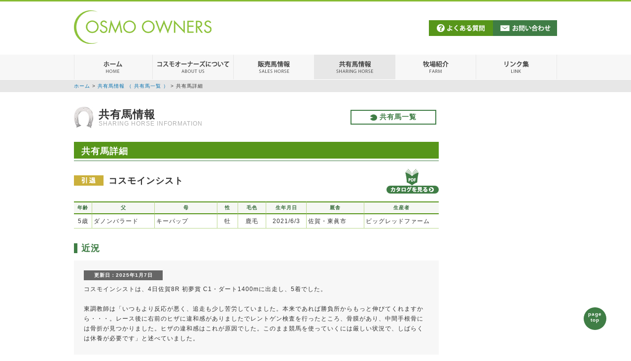

--- FILE ---
content_type: text/html; charset=UTF-8
request_url: https://www.cosmo-owners.jp/sharing_horse/material.php?hcd=202102
body_size: 84100
content:
<!DOCTYPE html PUBLIC "-//W3C//DTD XHTML 1.0 Transitional//EN" "http://www.w3.org/TR/xhtml1/DTD/xhtml1-transitional.dtd">
<html xmlns="http://www.w3.org/1999/xhtml" xml:lang="ja" lang="ja">
<head>
<meta http-equiv="Content-Type" content="text/html; charset=UTF-8" />
<meta http-equiv="content-style-type" content="text/css" />
<meta http-equiv="content-script-type" content="text/javascript" />
<meta http-equiv="Pragma" content="no-cache">
<TITLE>共有馬詳細／共有馬情報（共有馬一覧）／コスモオーナーズ</TITLE>

<meta name="keywords" content="コスモオーナーズ" />
<meta name="description" content="コスモオーナーズ" /><!-- jQuery -->
<script src="https://ajax.googleapis.com/ajax/libs/jquery/1.9.1/jquery.min.js"></script>

<!-- スムーズスクロール -->
<script>
$(function(){
   // #で始まるアンカーをクリックした場合に処理
   $('a[href^=#]').click(function() {
      // スクロールの速度
      var speed = 400; // ミリ秒
      // アンカーの値取得
      var href= $(this).attr("href");
      // 移動先を取得
      var target = $(href == "#" || href == "" ? 'html' : href);
      // 移動先を数値で取得
      var position = target.offset().top;
      // スムーススクロール
      $('body,html').animate({scrollTop:position}, speed, 'swing');
      return false;
   });
});
</script>
<!-- スムーズスクロール -->
<link media="all" href="/css/sub.css" type="text/css" rel="stylesheet" />



<script type="text/javascript">
<!---
function win1(img){
  window.open(img,'chip',
  'resizable=yes,menubar=yes,status=no,location=no,scrollbars=yes,toolbar=no,width=600,height=650');
}
// -->
</script>




<script language="javascript" type="text/javascript">
<!--
function openWin_caution(url, winName) { 
  wx = 700;
  wy = 500;
  x = (screen.width - wx) / 2;
  y = (screen.height - wy) / 2 - 40;
  window.open(url,winName,"scrollbars=1,status=1,toolbar=1,left="+x+",top="+y+",width="+wx+",height="+wy);
}
//-->
</script>


</head>
<body>
<a name="top"> </a>



<!--ヘッダ-->
<div id="h-line">
	<div id="main-content">
		<div id="h-logo-block"><a href="/"><img src="/common/logo.gif" width="279" height="68" alt="コスモオーナーズ" border="0" /></a></div>

		<div id="h-btn-block">
			<div id="h-btn">
				<div class="alpha"><a href="/qa/qa.php"><img src="/common/btn_h_faq.gif" width="130" height="32" alt="良くある質問" border="0" /></a><a href="/contact/contact.php"><img src="/common/btn_h_contact.gif" width="130" height="32" alt="お問い合わせ" border="0" /></a></div>
			</div>
		</div>
	</div>
</div><!--//ヘッダ-->


<!--グローバルメニュー-->
<!--#include virtual="inc/menu_home.html"-->

<div id="gmenu-back">
	<div id="main-content">
		<div id="menu-btn">
			<div id="navi">
				<ul class="start">
					<li><div class="alpha"><a href="/" class="btn"><img src="/common/gmenu1.gif" width="160" height="50" alt="ホーム" border="0"></a></div></li>
				</ul>

				<ul>
					<li><div class="alpha"><a href="/aboutus/aboutus.php" class="btn"><img src="/common/gmenu2.gif" width="164" height="50" alt="/sharing_horse/material.php
コスモオーナーズについて" border="0"></a></div></li>

				</ul>
								<ul>
					<li><div class="alpha"><a href="/sales_horse/index.php" class="btn"><img src="/common/gmenu3.gif" width="164" height="50" alt="販売馬情報" border="0"></a></div></li>
				</ul>

				
				<ul>
					<li><div class="alpha"><a href="/sharing_horse/list.php" class="btn"><img src="/common/gmenu4on.gif" width="164" height="50" alt="共有馬情報" border="0"></a></div>
											</li>
				</ul>

				<ul>
					<li><div class="alpha"><a href="/guide/facilities.php" class="btn"><img src="/common/gmenu5.gif" width="164" height="50" alt="牧場紹介" border="0"></a></div></li>
				</ul>

				<ul>
					<li><div class="alpha"><a href="/link/index.php" class="btn"><img src="/common/gmenu6.gif" width="164" height="50" alt="リンク集" border="0"></a></div></li>
				</ul>
			</div>
		</div>
	</div>
</div>
<span class="clear">&nbsp;</span><!--//グローバルメニュー-->

<!--パン屑-->
<div id="pankuzu">
	<div id="main-content">
		<p id="pankuzu-txt"><a id="black" href="../top.php">ホーム</a>&nbsp;&gt;&nbsp;<a id="black" href="list.php">共有馬情報 （ 共有馬一覧 ）</a>&nbsp;&gt;&nbsp;共有馬詳細</p>
	</div>
</div>
<!--//パン屑-->


<!--センターボディ-->
<div id="main-content">

 
<!--メイン-->

<script language="JavaScript" type="text/javascript">
<!--

	$(document).ready(function() {

		// 近況・すべてを見る
		$("#all_disp").click(function () {
			$('.show_box').each(function(index, element){
			  $(this).show();
			});

			$(this).hide();
			return false;
		});
	});


//-->
</script>




	<div id="main-area">
		<div id="main-title-block">
			<div id="main-title">
				<p id="main-title-txt">共有馬情報</p>
				<p id="main-title-txt-e">SHARING HORSE INFORMATION</p>
			</div>
		</div>

		<div id="submenu-block">
			<div id="submenu1"><a href="list.php" class="submenu-btn"><img src="../common/ashiato_green.png" width="14" height="13" align="absmiddle" />&nbsp;共有馬一覧</a></div>
					</div>
		<span class="clear">&nbsp;</span>

		<div id="title-bar">
			<p id="title-txt">共有馬詳細</p>
		</div>


				<!--タイトル-->
		<div id="sharing-title1">
			<p id="sharing-name-intai" >コスモインシスト</p>
		</div>

    		<div id="sharing-title2">
			<div class="alpha"><a href="../../../tmpfile/catalogue/202102_20220720.pdf"  target="_blank"><img src="../common/btn_catalog.png"></a></div>
		</div>
                 
		<span class="clear">&nbsp;</span>
		<!--//タイトル-->

		<table border="0" cellpadding="0" cellspacing="0" width="740">
		<tr>
			<td width="30" valign="middle" id="list-title-line">
				<p id="list-title-c">年齢</p>
			</td>

			<td width="120" valign="middle" id="list-title-line">
				<p id="list-title-c">父</p>
			</td>

			<td width="120" valign="middle" id="list-title-line">
				<p id="list-title-c">母</p>
			</td>

			<td width="35" valign="middle" id="list-title-line">
				<p id="list-title-c">性</p>
			</td>

			<td width="50" valign="middle" id="list-title-line">
				<p id="list-title-c">毛色</p>
			</td>

			<td width="75" valign="middle" id="list-title-line">
				<p id="list-title-c">生年月日</p>
			</td>

			<td valign="middle" id="list-title-line">
				<p id="list-title-c">厩舎</p>
			</td>

			<td width="145" valign="middle" id="list-title-line-last">
				<p id="list-title-c">生産者</p>
			</td>
		</tr>

		<tr>
			<td width="30" valign="middle" id="list-body-line">
				<p id="list-body-c">5歳</p>
			</td>

			<td width="120" valign="middle" id="list-body-line">
				<p id="list-body-l">ダノンバラード</p>
			</td>

			<td width="120" valign="middle" id="list-body-line">
				<p id="list-body-l">キーパップ</p>
			</td>

			<td width="35" valign="middle" id="list-body-line">
				<p id="list-body-c">牡</p>
			</td>

			<td width="50" valign="middle" id="list-body-line">
				<p id="list-body-c">鹿毛</p>
			</td>

			<td width="75" valign="middle" id="list-body-line">
				<p id="list-body-c">2021/6/3</p>
			</td>

			<td valign="middle" id="list-body-line">
				<p id="list-body-l">佐賀・東眞市</p>
			</td>

			<td width="145" valign="middle" id="list-body-line-last">
				<p id="list-body-l">ビッグレッドファーム</p>
			</td>
		</tr>
		</table>


		<!--近況-->
				<p id="subtitle">近況</p>

	  
		<div id="sales-condition-box" class="show_box"  >
			<p id="sales-condition-day">更新日：2025年1月7日</p>

<!---->

			<p id="sales-condition-txt">コスモインシストは、4日佐賀8R 初夢賞 C1・ダート1400mに出走し、5着でした。<br />
<br />
東調教師は「いつもより反応が悪く、追走も少し苦労していました。本来であれば勝負所からもっと伸びてくれますから・・・。レース後に右前のヒザに違和感がありましたでレントゲン検査を行ったところ、骨膜があり、中間手根骨には骨折が見つかりました。ヒザの違和感はこれが原因でした。このまま競馬を使っていくには厳しい状況で、しばらくは休養が必要です」と述べていました。<br />
<br />
レントゲン検査の結果をもとに、厩舎関係者とも相談した結果、ここで引退させることになりました。<br />
皆さまにおかれましては、誠に残念なことと存じますが、何卒ご了承賜りますようお願い申しあげます。長い間、ご声援ありがとうございました。<br />
<br />
なお、本馬は今後、1月9日(木)に行われる「サラブレッドオークション」へ出品を予定しています。<br />
ご興味をお持ちいただけました際は以下のホームページにアクセスください。<br />
https://auction.keiba.rakuten.co.jp/top/<br />
(お問い合わせ先 サラブレッドオークション事務局:03-3527-2450)<br />
<br />
今後のご精算等につきましては、あらためて書面にてお知らせいたします。</p>
		</div>

		
		<div id="sales-condition-box" class="show_box"  >
			<p id="sales-condition-day">更新日：2025年1月5日</p>

<!---->

			<p id="sales-condition-txt">コスモインシストは 1月 4日佐賀 第8R 初夢賞 C1・ダート1400mで5着でした。</p>
		</div>

		
		<div id="sales-condition-box" class="show_box" style="display:none;"  >
			<p id="sales-condition-day">更新日：2024年12月31日</p>

<!---->

			<p id="sales-condition-txt">コスモインシストは      1月 4日佐賀 第8R (18:45発走) 初夢賞　C1　ダート1400mに出走予定です。</p>
		</div>

		
		<div id="sales-condition-box" class="show_box" style="display:none;"  >
			<p id="sales-condition-day">更新日：2024年12月27日</p>

<!---->

			<p id="sales-condition-txt">コスモインシストは、佐賀競馬場で調整中です。<br />
<br />
ダクからキャンター中心の調整を行っています。<br />
<br />
東調教師は「レース後も脚元などには問題はありません。多少の疲れはありましたが、それも現在は解消されて通常のメニューで乗り込むことができています。年明けからの開催での出走を目標に進めていきます」と述べていました。</p>
		</div>

		
		<div id="sales-condition-box" class="show_box" style="display:none;"  >
			<p id="sales-condition-day">更新日：2024年12月20日</p>

<!---->

			<p id="sales-condition-txt">コスモインシストは、佐賀競馬場で調整中です。<br />
<br />
14日佐賀9R 風花賞C1-3組・ダート1400mに出走し、4着でした。<br />
<br />
東調教師は「ゲートであれだけ遅れてしまっては、厳しいですよね。道中は徐々に上げてはいきましたが、最後の直線では流れ込んで終わってしまいました。今回は出遅れが全てでした。次走は尾持ちをすることも考えています」と述べていました。</p>
		</div>

		
		<div id="sales-condition-box" class="show_box" style="display:none;"  >
			<p id="sales-condition-day">更新日：2024年12月15日</p>

<!---->

			<p id="sales-condition-txt">コスモインシストは 12月14日佐賀 第9R 風花賞C1-3組・ダート1400mで4着でした。</p>
		</div>

		
		<div id="sales-condition-box" class="show_box" style="display:none;"  >
			<p id="sales-condition-day">更新日：2024年12月13日</p>

<!---->

			<p id="sales-condition-txt">コスモインシストは、佐賀競馬場で調整中です。<br />
<br />
ダクからキャンター中心の調整を行っています。<br />
<br />
東調教師は「先週末より通常メニューに戻して調教を行っています。これといった問題もなく元気いっぱいです。14日9R　ダート1400mに出走予定です」と述べていました。</p>
		</div>

		
		<div id="sales-condition-box" class="show_box" style="display:none;"  >
			<p id="sales-condition-day">更新日：2024年12月12日</p>

<!---->

			<p id="sales-condition-txt">コスモインシストは 12月14日佐賀 第9R (19:40発走) 風花賞C1-3組・ダート1400mに出走予定です。</p>
		</div>

		
		<div id="sales-condition-box" class="show_box" style="display:none;"  >
			<p id="sales-condition-day">更新日：2024年12月6日</p>

<!---->

			<p id="sales-condition-txt">コスモインシストは、佐賀競馬場で調整中です。<br />
<br />
30日佐賀8R 木枯らし賞 C1-4組・ダート1400m で2着でした。<br />
<br />
東調教師は「今回は勝ち馬が強すぎましたね。普通であればインシストの勝ちパターンでしたが・・・。今回は折り合いもスムーズでしたし、道中はしっかりと脚が溜まっていましたからね。結果は残念ではありますが、また次走に向けてしっかりと管理していきます」と述べていました。</p>
		</div>

		
		<div id="sales-condition-box" class="show_box" style="display:none;"  >
			<p id="sales-condition-day">更新日：2024年12月1日</p>

<!---->

			<p id="sales-condition-txt">コスモインシストは 11月30日佐賀 第8R 木枯らし賞 C1-4組・ダート1400m で2着でした。</p>
		</div>

		
		<div id="sales-condition-box" class="show_box" style="display:none;"  >
			<p id="sales-condition-day">更新日：2024年11月29日</p>

<!---->

			<p id="sales-condition-txt">コスモインシストは、佐賀競馬場で調整中です。<br />
<br />
ダクからキャンター中心の調整を行っています。<br />
<br />
東調教師は「競馬に向けて順調に負荷を掛けながら態勢が整ってきました。状態面は高いレベルでキープすることができており、今回もこの馬の走りはできると思います。30日ダート1400mに出走する予定です」と述べていました。</p>
		</div>

		
		<div id="sales-condition-box" class="show_box" style="display:none;"  >
			<p id="sales-condition-day">更新日：2024年11月28日</p>

<!---->

			<p id="sales-condition-txt">コスモインシストは 11月30日佐賀 第8R (19:10発走) 木枯らし賞 C1-4組・ダート1400m に出走予定です。</p>
		</div>

		
		<div id="sales-condition-box" class="show_box" style="display:none;"  >
			<p id="sales-condition-day">更新日：2024年11月22日</p>

<!---->

			<p id="sales-condition-txt">コスモインシストは、佐賀競馬場で調整中です。<br />
<br />
ダクからキャンター中心の調整を行っています。<br />
<br />
東調教師は「この中間も変わりなく順調に調整を進めています。これといった変わり身もありませんが状態は良いですよ。活気もありますし、次走に向けてこのまま追い切りを重ねていきます」と述べていました。</p>
		</div>

		
		<div id="sales-condition-box" class="show_box" style="display:none;"  >
			<p id="sales-condition-day">更新日：2024年11月15日</p>

<!---->

			<p id="sales-condition-txt">コスモインシストは、佐賀競馬場で調整中です。<br />
<br />
ダクからキャンター中心の調整を行っています。<br />
<br />
東調教師は「継続して乗り込むことができています。状態は変わら良い意味で平行線を辿っていますし、息遣いなども良好です。あとは展開面がうまくこの馬には噛み合ってくれれば、すぐに勝てるチャンスはあると思っています」と述べていました。</p>
		</div>

		
		<div id="sales-condition-box" class="show_box" style="display:none;"  >
			<p id="sales-condition-day">更新日：2024年11月8日</p>

<!---->

			<p id="sales-condition-txt">コスモインシストは、佐賀競馬場で調整中です。<br />
<br />
ダクからキャンター中心の調整を行っています。<br />
<br />
東調教師は「この中間も休ませることなく、順調に乗り込むことができています。カイバも残さずに食べていて、それも徐々に身になってきてくれています。態勢は整っていますし、この馬は展開に左右される面がありますが、それでも現級では勝ち負けできる実力の持ち主ですからね」と述べていました。</p>
		</div>

		
		<div id="sales-condition-box" class="show_box" style="display:none;"  >
			<p id="sales-condition-day">更新日：2024年11月1日</p>

<!---->

			<p id="sales-condition-txt">コスモインシストは、26日佐賀 初霜月賞C1・ ダート1400mに出走し、3着でした。<br />
<br />
東調教師は「1400mですと、あの位置からの競馬になるのは織り込み済みです。動くタイミングも良かったと思いますが、勝負所で前が窮屈になった分が最後の着差になってしまいました。タイミングひとつで勝てると思いますので、状態の維持に努めながら、調整を進めていきます」と述べていました。</p>
		</div>

		
		<div id="sales-condition-box" class="show_box" style="display:none;"  >
			<p id="sales-condition-day">更新日：2024年10月27日</p>

<!---->

			<p id="sales-condition-txt">コスモインシストは10月26日佐賀 第10R 初霜月賞C1・ ダート1400mで3着でした。</p>
		</div>

		
		<div id="sales-condition-box" class="show_box" style="display:none;"  >
			<p id="sales-condition-day">更新日：2024年10月25日</p>

<!---->

			<p id="sales-condition-txt">コスモインシストは、佐賀競馬場で調整中です。<br />
<br />
26日佐賀 初霜月賞C1・ ダート1400mに出走します。<br />
<br />
<br />
東調教師は「前走後のダメージもなく、順調にペースを上げることができています。飼い食いは良いですし、気温が落ち着いてきてからは、覇気なども出てきて状態は上がってきていると思います。展開に左右されるところはありますが、それでも自力で勝ってほしいと思っています」と述べていました。</p>
		</div>

		
		<div id="sales-condition-box" class="show_box" style="display:none;"  >
			<p id="sales-condition-day">更新日：2024年10月24日</p>

<!---->

			<p id="sales-condition-txt">コスモインシストは10月26日佐賀 第10R (19:40発走) 初霜月賞C1・ ダート1400mに出走予定です。</p>
		</div>

		
		<div id="sales-condition-box" class="show_box" style="display:none;"  >
			<p id="sales-condition-day">更新日：2024年10月18日</p>

<!---->

			<p id="sales-condition-txt">コスモインシストは、佐賀競馬場で調整中です。<br />
<br />
東調教師は「今回は相手の力が一枚上だった感じでした。インシストも安定して走ってくれていますので相手や展開ひとつですぐに勝ち負けだと思います。レース後は四肢を含めて問題ないですので、また次走に向けて進めていきます」と述べていました。</p>
		</div>

		
		<div id="sales-condition-box" class="show_box" style="display:none;"  >
			<p id="sales-condition-day">更新日：2024年10月13日</p>

<!---->

			<p id="sales-condition-txt">コスモインシストは10月12日佐賀 第8R 秋風賞C1・ダート1400mで2着でした。</p>
		</div>

		
		<div id="sales-condition-box" class="show_box" style="display:none;"  >
			<p id="sales-condition-day">更新日：2024年10月11日</p>

<!---->

			<p id="sales-condition-txt">コスモインシストは、佐賀競馬場で調整中です。<br />
<br />
ダクからキャンター中心の調整を行っています。<br />
<br />
東調教師は「この中間も変わりなく、順調に調整を行うことができています。カイバも残さず食べることができていますし、気温の方も徐々に落ち着いてきてはいますので体調も良化の傾向にあります。今週の競馬には良い状態で出走できると思います」と述べていました。</p>
		</div>

		
		<div id="sales-condition-box" class="show_box" style="display:none;"  >
			<p id="sales-condition-day">更新日：2024年10月10日</p>

<!---->

			<p id="sales-condition-txt">コスモインシストは10月12日佐賀 第8R (19:15発走) 秋風賞C1・ダート1400mに出走予定です。</p>
		</div>

		
		<div id="sales-condition-box" class="show_box" style="display:none;"  >
			<p id="sales-condition-day">更新日：2024年10月4日</p>

<!---->

			<p id="sales-condition-txt">コスモインシストは、佐賀競馬場で調整中です。<br />
<br />
ダクからキャンター中心の調整を行っています。<br />
<br />
東調教師は「レース後は疲労回復に努めた内容での調教を行ってきました。もうすっかり疲労も解消されましたので通常のメニューで乗り込んでいます。次開催での出走を目標にペースを上げていきます」と述べていました。</p>
		</div>

		
		<div id="sales-condition-box" class="show_box" style="display:none;"  >
			<p id="sales-condition-day">更新日：2024年9月27日</p>

<!---->

			<p id="sales-condition-txt">コスモインシストは、佐賀競馬場で調整中です。<br />
<br />
東調教師は「レースの流れには、ある程度乗りながら追走して終いは脚を伸ばしてきてくれていました。もう一列前では運ぶことができれば良かったのですが・・・。レース後は特にこれといった問題もないので、このまま在厩で次走を目指していきます」と述べていました。</p>
		</div>

		
		<div id="sales-condition-box" class="show_box" style="display:none;"  >
			<p id="sales-condition-day">更新日：2024年9月22日</p>

<!---->

			<p id="sales-condition-txt">コスモインシストは9月21日佐賀 第9R KYUSHUDREAM賞Bクラス・ダート1400mで3着でした。</p>
		</div>

		
		<div id="sales-condition-box" class="show_box" style="display:none;"  >
			<p id="sales-condition-day">更新日：2024年9月20日</p>

<!---->

			<p id="sales-condition-txt">コスモインシストは、佐賀競馬場で調整中です。<br />
<br />
ダクからキャンター中心の調整を行っています。<br />
<br />
東調教師は「前走後も問題なく調整を行うことができています。目標にしていましたロータスクラウン賞が補欠になってしまいましたので、今週出走させることにしました」と述べていました。</p>
		</div>

		
		<div id="sales-condition-box" class="show_box" style="display:none;"  >
			<p id="sales-condition-day">更新日：2024年9月19日</p>

<!---->

			<p id="sales-condition-txt">コスモインシストは9月21日佐賀 第9R (19:45発走) KYUSHUDREAM賞Bクラス・ダート1400mに出走予定です</p>
		</div>

		
		<div id="sales-condition-box" class="show_box" style="display:none;"  >
			<p id="sales-condition-day">更新日：2024年9月13日</p>

<!---->

			<p id="sales-condition-txt">コスモインシストは、佐賀競馬場で調整中です。<br />
<br />
7日佐賀5R　長月特別ダート1700mに出走し、4着でした。<br />
<br />
東調教師は「今回は、前半はあまり無理させることなく追走させたことで終いまで脚を伸ばすことができました。この感じであれば距離は大丈夫そうですね。レース後は四肢を含めて問題はありませんので、次走は29日のロータスクラウン賞ダート1860mを目標に進めていきます」と述べていました。</p>
		</div>

		
		<div id="sales-condition-box" class="show_box" style="display:none;"  >
			<p id="sales-condition-day">更新日：2024年9月8日</p>

<!---->

			<p id="sales-condition-txt">コスモインシストは 9月 7日佐賀 第5R 長月特別　Bクラス・ダート1750mで4着でした。</p>
		</div>

		
		<div id="sales-condition-box" class="show_box" style="display:none;"  >
			<p id="sales-condition-day">更新日：2024年9月6日</p>

<!---->

			<p id="sales-condition-txt">コスモインシストは、佐賀競馬場で調整中です。<br />
<br />
ダクからキャンター中心の調整を行っています。<br />
<br />
東調教師は「前走後も大きく変わったところはなく、すぐに運動を開始しています。四肢などにも異常はなく、継続して運動を行なえています。今週7日佐賀5R　長月特別ダート1700mに出走する予定です」と述べていました。</p>
		</div>

		
		<div id="sales-condition-box" class="show_box" style="display:none;"  >
			<p id="sales-condition-day">更新日：2024年9月5日</p>

<!---->

			<p id="sales-condition-txt">コスモインシストは      9月 7日佐賀 第5R (17:00発走) 長月特別　Bクラス・ダート1750m に出走予定です。</p>
		</div>

		
		<div id="sales-condition-box" class="show_box" style="display:none;"  >
			<p id="sales-condition-day">更新日：2024年8月30日</p>

<!---->

			<p id="sales-condition-txt">コスモインシストは、佐賀競馬場で調整中です。<br />
<br />
24日佐賀4R 葉月賞　Bクラスダート1750mに出走し、6着でした。<br />
<br />
東調教師は「スタートも出てくれて、逃げた馬を見るかたちの2番手という絶好の位置で競馬を進めることができました。ただ勝負所からペースが上がると追走に苦労してしまい最後は完全に脚が上がってしまいました。結果的にですが、ペースが厳しかったのかもしれません。いずれにしても転籍初戦でしたので、また次走に向けて色々と試していければと考えてます」と述べていました。</p>
		</div>

		
		<div id="sales-condition-box" class="show_box" style="display:none;"  >
			<p id="sales-condition-day">更新日：2024年8月25日</p>

<!---->

			<p id="sales-condition-txt">コスモインシストは      8月24日佐賀     第4レース 葉月賞　Ｂで6着でした。<br />
<br />
</p>
		</div>

		
		<div id="sales-condition-box" class="show_box" style="display:none;"  >
			<p id="sales-condition-day">更新日：2024年8月23日</p>

<!---->

			<p id="sales-condition-txt">コスモインシストは、佐賀競馬場で調整中です。<br />
<br />
ダクからキャンター中心の調整を行っています。<br />
<br />
東調教師は「中間は通常のメニューに15-15を組み込みながら調整を行っています。徐々に体も戻ってきて体調は上向いてきました。今週の出走態勢は整いましたので、佐賀の馬場でどのような競馬ができるのか楽しみにしています」と述べていました。</p>
		</div>

		
		<div id="sales-condition-box" class="show_box" style="display:none;"  >
			<p id="sales-condition-day">更新日：2024年8月22日</p>

<!---->

			<p id="sales-condition-txt">コスモインシストは      8月24日佐賀 第4レース (17:05発走) 葉月賞　B に出走予定です。</p>
		</div>

		
		<div id="sales-condition-box" class="show_box" style="display:none;"  >
			<p id="sales-condition-day">更新日：2024年8月22日</p>

<!---->

			<p id="sales-condition-txt">コスモインシストは      8月24日佐賀 第4レース (17:05発走) 葉月賞　Ｂ に出走予定です。</p>
		</div>

		
		<div id="sales-condition-box" class="show_box" style="display:none;"  >
			<p id="sales-condition-day">更新日：2024年8月16日</p>

<!---->

			<p id="sales-condition-txt">コスモインシストは、佐賀競馬場で調整中です。<br />
<br />
ダクからキャンター中心の調整を行っています。<br />
<br />
東調教師は「日曜日にこちらに到着しています。輸送による疲労が見られましたので、馬体の回復を促しながら調整を行っています」と述べていました。</p>
		</div>

		
		<div id="sales-condition-box" class="show_box" style="display:none;"  >
			<p id="sales-condition-day">更新日：2024年8月9日</p>

<!---->

			<p id="sales-condition-txt">コスモインシストは、大井競馬場で調整中です。<br />
<br />
ダクからキャンター中心の調整を行っています。<br />
<br />
10日に佐賀競馬場に向けて大井・宗形厩舎を出発する予定です。</p>
		</div>

		
		<div id="sales-condition-box" class="show_box" style="display:none;"  >
			<p id="sales-condition-day">更新日：2024年8月6日</p>

<!---->

			<p id="sales-condition-txt">コスモインシストは、2日大井6R3歳(一)(二)(三)・ダート1600mに出走し、7着でした。<br />
<br />
宗形調教師は「正直、これ以上ないというほど完璧な立ち回りだったと思います。あの競馬でこの結果となると時計の壁もあるかもしれません」と述べていました。<br />
<br />
今回の競馬内容と結果を受けて、宗形調教師と相談した結果、今後は新たな活躍の場を求めて移籍をすることにしました。<br />
今週末に佐賀競馬場・東　眞市厩舎に移籍することになりました。</p>
		</div>

		
		<div id="sales-condition-box" class="show_box" style="display:none;"  >
			<p id="sales-condition-day">更新日：2024年8月3日</p>

<!---->

			<p id="sales-condition-txt">コスモインシストは      8月 2日大井     第6レース サラ系3歳　一二三で7着でした。</p>
		</div>

		
		<div id="sales-condition-box" class="show_box" style="display:none;"  >
			<p id="sales-condition-day">更新日：2024年7月30日</p>

<!---->

			<p id="sales-condition-txt">コスモインシストは      8月 2日大井 第6レース (17:10発走) サラ系3歳　一二三 に出走予定です。</p>
		</div>

		
		<div id="sales-condition-box" class="show_box" style="display:none;"  >
			<p id="sales-condition-day">更新日：2024年7月26日</p>

<!---->

			<p id="sales-condition-txt">コスモインシストは、大井競馬場で調整中です。<br />
<br />
ダクからキャンター中心の調整を行っています。<br />
<br />
宗形調教師は「中間は通常のメニューに戻してからも、これといった問題もなく乗り込むことができています。今のところワンパンチ物足りない競馬が続いていますので、このあたりできっかけを掴んでほしいですね。8月2日大井6R3歳(一)(二)(三)・ダート1600mに出走予定です」と述べていました。</p>
		</div>

		
		<div id="sales-condition-box" class="show_box" style="display:none;"  >
			<p id="sales-condition-day">更新日：2024年7月19日</p>

<!---->

			<p id="sales-condition-txt">コスモインシストは、大井競馬場で調整中です。<br />
<br />
ダクからキャンター中心の調整を行っています。<br />
<br />
宗形調教師は「レース後は、ペースを落として疲労回復に努めたメニューで調整を行っています。週末より通常メニューに戻して調整を行っていきます」と述べていました。</p>
		</div>

		
		<div id="sales-condition-box" class="show_box" style="display:none;"  >
			<p id="sales-condition-day">更新日：2024年7月12日</p>

<!---->

			<p id="sales-condition-txt">コスモインシストは、12日大井1R　3歳(一)(二)(三)ダート1600mに出走し、6着でした。<br />
<br />
宗形調教師は「終始好位のクリーンな位置で競馬を進めることができて、正直直線の入り口では勝ち負けだなと見ていました。ただ直線では伸びずに脚が鈍ってしまいました。逃げた馬が勝って、その馬を2番手でマークしていてですからね。また状態を見て次走に向かいたいと思います」と述べていました。</p>
		</div>

		
		<div id="sales-condition-box" class="show_box" style="display:none;"  >
			<p id="sales-condition-day">更新日：2024年7月9日</p>

<!---->

			<p id="sales-condition-txt">コスモインシストは      7月12日大井 第1レース (14:20発走) サラ系3歳　一二三 に出走予定です。</p>
		</div>

		
		<div id="sales-condition-box" class="show_box" style="display:none;"  >
			<p id="sales-condition-day">更新日：2024年7月5日</p>

<!---->

			<p id="sales-condition-txt">コスモインシストは、大井競馬場で調整中です。<br />
<br />
ダクからキャンター中心の調整を行っています。<br />
<br />
宗形調教師は「前走後もこれといった問題はあRません。中間も通常メニューでしっかりと乗っています。今回はレース間隔がそれほどありませんので、強い負荷は必要ありません。あとは競馬まで体調を維持できればと考えています。12日大井1R　3歳(一)(二)(三)ダート1600mに出走予定です」と述べていました。</p>
		</div>

		
		<div id="sales-condition-box" class="show_box" style="display:none;"  >
			<p id="sales-condition-day">更新日：2024年6月28日</p>

<!---->

			<p id="sales-condition-txt">コスモインシストは、8日大井1R　3歳(一)(二)(三)ダート1600mに出走し、10着でした。<br />
<br />
宗形調教師は「今回はクラスが上がり時計の短縮が課題ではありましたが、前走時同じ時計では走れてはいたのですが、それでは勝ち負けまでは厳しいですね。もう少しトモに力がついてこないと、走りが浮いてしまいます。そのあたりは今後の成長に期待したいと思います」と述べていました。</p>
		</div>

		
		<div id="sales-condition-box" class="show_box" style="display:none;"  >
			<p id="sales-condition-day">更新日：2024年6月25日</p>

<!---->

			<p id="sales-condition-txt">コスモインシストは      6月28日大井 第1レース (14:25発走) サラ系3歳　一二三 に出走予定です。</p>
		</div>

		
		<div id="sales-condition-box" class="show_box" style="display:none;"  >
			<p id="sales-condition-day">更新日：2024年6月21日</p>

<!---->

			<p id="sales-condition-txt">コスモインシストは、大井競馬場で調整中です。<br />
<br />
ダクからキャンター中心の調整を行っています。<br />
<br />
宗形調教師は「中間は変わらず順調に乗り込むことができています。来週28日大井1R　3歳(一)(二)(三)ダート1600mに出走予定です。今回は一気に相手が強化されますので、そのあたりの力関係でしょう」と述べていました。</p>
		</div>

		
		<div id="sales-condition-box" class="show_box" style="display:none;"  >
			<p id="sales-condition-day">更新日：2024年6月14日</p>

<!---->

			<p id="sales-condition-txt">コスモインシストは、大井競馬場で調整中です。<br />
<br />
ダクからキャンター中心の調整を行っています。<br />
<br />
宗形調教師は「レース後は四肢を含めて問題もなく、現在は通常のメニューで乗り込んでいます。来週少しは早いところを行い、大井開催での出走を目指して進めていきます」と述べていました。</p>
		</div>

		
		<div id="sales-condition-box" class="show_box" style="display:none;"  >
			<p id="sales-condition-day">更新日：2024年6月7日</p>

<!---->

			<p id="sales-condition-txt">コスモインシストは、4日大井7R　3歳(七)(八)・ダート1600mに出走し、1着となりました。<br />
<br />
宗形調教師は「今回は負けられない1戦でしたので、勝ててホッとしています。乗り役からは『まだ遊びながら走っていますが、もう少しパワーがついてきてくれれば良いですね』と言っていました。気持ちの面でもまだ課題はありますので、次走まで色々と工夫しながら調整していきます」と述べていました。</p>
		</div>

		
		<div id="sales-condition-box" class="show_box" style="display:none;"  >
			<p id="sales-condition-day">更新日：2024年6月5日</p>

<!---->

			<p id="sales-condition-txt">コスモインシストは      6月 4日大井     第7レース サラ系3歳　七八で優勝しました。</p>
		</div>

		
		<div id="sales-condition-box" class="show_box" style="display:none;"  >
			<p id="sales-condition-day">更新日：2024年6月1日</p>

<!---->

			<p id="sales-condition-txt">コスモインシストは      6月 4日大井 第7レース (17:45発走) サラ系3歳　七八 に出走予定です。</p>
		</div>

		
		<div id="sales-condition-box" class="show_box" style="display:none;"  >
			<p id="sales-condition-day">更新日：2024年5月31日</p>

<!---->

			<p id="sales-condition-txt">コスモインシストは、大井競馬場で調整中です。<br />
<br />
ダクからキャンター中心の調整を行っています。<br />
<br />
6月4日大井7R　3歳(七)(八)・ダート1600mに出走する予定です。<br />
<br />
宗形調教師は「砂をかぶっていないのに、普段から頭の位置が高く走るフォームが定まりません。色々と馬具を試していくうちに、何とか走れるようになってきました。現在はホライゾネットが効果があるようです。競馬でもそのままの装備で向かう予定です」と述べていました。</p>
		</div>

		
		<div id="sales-condition-box" class="show_box" style="display:none;"  >
			<p id="sales-condition-day">更新日：2024年5月24日</p>

<!---->

			<p id="sales-condition-txt">コスモインシストは、大井競馬場で調整中です。<br />
<br />
ダクからキャンター中心の調整を行っています。<br />
<br />
17日ダートコースで69.1-53.3-38.8の時計で追い切りました。<br />
22日ダートコースで68.7-53.2-38.7の時計で追い切りました。<br />
<br />
宗形調教師は「中間は追い切りを行いながら、しっかりと動かしても問題はありません。このまま競馬まで攻めていきながら、態勢を整えて行きます」と述べていました。</p>
		</div>

		
		<div id="sales-condition-box" class="show_box" style="display:none;"  >
			<p id="sales-condition-day">更新日：2024年5月17日</p>

<!---->

			<p id="sales-condition-txt">コスモインシストは、大井競馬場で調整中です。<br />
<br />
ダクからキャンター中心の調整を行っています。<br />
<br />
宗形調教師は「この中間も順調に調整を進めることができています。今のところ問題もなく、良いかたちで競馬まで進めることができそうです」と述べていました。</p>
		</div>

		
		<div id="sales-condition-box" class="show_box" style="display:none;"  >
			<p id="sales-condition-day">更新日：2024年5月10日</p>

<!---->

			<p id="sales-condition-txt">コスモインシストは、大井競馬場で調整中です。<br />
<br />
ダクからキャンター中心の調整を行っています。<br />
<br />
宗形調教師は「中間も順調に与えたメニューを消化してくれています。競馬に使ってきていますので動けますので、ペースも落とすことなく運動量も確保しています。カイバも食べてくれますし、体調の方も問題はないですね。登録の関係で6月からの大井開催での出走を予定しています」と述べていました。</p>
		</div>

		
		<div id="sales-condition-box" class="show_box" style="display:none;"  >
			<p id="sales-condition-day">更新日：2024年5月3日</p>

<!---->

			<p id="sales-condition-txt">コスモインシストは、大井競馬場で調整中です。<br />
<br />
ダクからキャンター中心の調整を行っています。<br />
<br />
宗形調教師は「馬場に出て乗り込んでいますが、これといった問題点もなく順調にメニューを消化してくれています。週末からペースアップしていく予定です」と述べていました。</p>
		</div>

		
		<div id="sales-condition-box" class="show_box" style="display:none;"  >
			<p id="sales-condition-day">更新日：2024年4月26日</p>

<!---->

			<p id="sales-condition-txt">コスモインシストは、大井競馬場で調整中です。<br />
<br />
宗形調教師は「水曜日にこちらに無事到着しています。到着時は左前と右トモが冷たく血行が悪いようでしたが、動かしていくうちに徐々に改善されてきました。このまま競馬まで良い状態にしていきたいと考えています」と述べていました。</p>
		</div>

		
		<div id="sales-condition-box" class="show_box" style="display:none;"  >
			<p id="sales-condition-day">更新日：2024年4月24日</p>

<!---->

			<p id="sales-condition-txt">コスモインシストは、20日東京6R　3歳1勝クラス・ダート1600mに出走し、15着となりました。<br />
<br />
小手川調教師は「この馬の力は出せてはいるのですが、正直このクラスでは力不足という面は否めません。状態は悪くはないですし、競馬も一生懸命走ってくれていますので・・・。交流競走の走りを見ても地方であれば、まだまだやれると思います」と述べていました。<br />
<br />
交流競走を勝ち上がって、JRAの1勝クラスでの競馬を見ますと力量不足という感じがします。この結果を踏まえて厩舎関係者と協議を行った結果、大井競馬場に移籍することにしました。<br />
<br />
24日に大井・宗形竹見厩舎に移動します。</p>
		</div>

		
		<div id="sales-condition-box" class="show_box" style="display:none;"  >
			<p id="sales-condition-day">更新日：2024年4月22日</p>

<!---->

			<p id="sales-condition-txt">コスモインシストは      4月20日東京     第6レース サラ系3歳　1勝クラスで15着でした。</p>
		</div>

		
		<div id="sales-condition-box" class="show_box" style="display:none;"  >
			<p id="sales-condition-day">更新日：2024年4月19日</p>

<!---->

			<p id="sales-condition-txt">コスモインシストは、美浦トレーニングセンターで調整中です。<br />
<br />
20日東京6R　3歳1勝クラス・ダート1600mに出走します。<br />
<br />
17日坂路コースで54.2-39.0-25.7-13.0の時計で追い切りました。<br />
<br />
小手川調教師は「前走後も緩めずに乗り込んできました。今週は除外の可能性もありましたが何とか入ってくれてよかったです。クラスが上がって2戦目ですし状態は良いので、どのような走りができるか。楽しみにしています」と述べていました。</p>
		</div>

		
		<div id="sales-condition-box" class="show_box" style="display:none;"  >
			<p id="sales-condition-day">更新日：2024年4月18日</p>

<!---->

			<p id="sales-condition-txt">コスモインシストは      4月20日東京 第6レース (13:05発走) サラ系3歳　1勝クラス に出走予定です。</p>
		</div>

		
		<div id="sales-condition-box" class="show_box" style="display:none;"  >
			<p id="sales-condition-day">更新日：2024年4月12日</p>

<!---->

			<p id="sales-condition-txt">コスモインシストは、7日中山6R　3歳1勝クラス・ダート1800mに出走し、15着でした。<br />
<br />
小手川調教師は「中間の雨の影響もあって、時計の早い馬場状態になってしまいました。インシストにはあきらかに向かない馬場になってしまったのは誤算でした。ただ騎乗した原騎手も『馬は以前に比べてしっかりとしてきて成長してきた感じはする』と言っていました。このまま厩舎で調整を行っていき次走を目指したいと考えています」と述べていました。</p>
		</div>

		
		<div id="sales-condition-box" class="show_box" style="display:none;"  >
			<p id="sales-condition-day">更新日：2024年4月8日</p>

<!---->

			<p id="sales-condition-txt">コスモインシストは      4月 7日中山     第6レース サラ系3歳　1勝クラスで15着でした。</p>
		</div>

		
		<div id="sales-condition-box" class="show_box" style="display:none;"  >
			<p id="sales-condition-day">更新日：2024年4月5日</p>

<!---->

			<p id="sales-condition-txt">コスモインシストは、美浦トレーニングセンターで調整中です。<br />
<br />
7日中山6R　3歳1勝クラス・ダート1800mに出走します。<br />
<br />
3日Wコースで69.1-54.1-39.1-11.4の時計で追い切りました。<br />
<br />
小手川調教師は「短期放牧から帰厩してから、ここまで順調に調整を進めてくることができました。最終追い切りでも最後の1ハロンはしっかりと反応できていましたし仕上がり状態は良好ですね。あとは1勝クラスでどのくらいやれるか。試金石の1戦ですね」と述べていました。</p>
		</div>

		
		<div id="sales-condition-box" class="show_box" style="display:none;"  >
			<p id="sales-condition-day">更新日：2024年4月4日</p>

<!---->

			<p id="sales-condition-txt">コスモインシストは      4月 7日中山 第6レース (12:45発走) サラ系3歳　1勝クラス に出走予定です。</p>
		</div>

		
		<div id="sales-condition-box" class="show_box" style="display:none;"  >
			<p id="sales-condition-day">更新日：2024年3月29日</p>

<!---->

			<p id="sales-condition-txt">コスモインシストは、美浦トレーニングセンターで調整中です。<br />
<br />
ダクからキャンター中心の運動を行っています。<br />
<br />
27日Wコースで68.8-53.6-38.4-11.6の時計で追い切りました。<br />
<br />
小手川調教師は「今週は併せた相手に先行するかたちで道中は進めて、最後は馬なりのままフィニッシュしています。終いの反応も良く、態勢は整ったと見ています。来週中山ダート1800mに出走する予定です」と述べていました。</p>
		</div>

		
		<div id="sales-condition-box" class="show_box" style="display:none;"  >
			<p id="sales-condition-day">更新日：2024年3月22日</p>

<!---->

			<p id="sales-condition-txt">コスモインシストは、美浦トレーニングセンターで調整中です。<br />
<br />
ダクからキャンター中心の運動を行っています。<br />
<br />
20日坂路コースで56.4-40.9-25.9-12.9の時計で追い切りました。<br />
<br />
小手川調教師は「帰厩後も順調に調整メニューを消化してくれています。ただ水曜日の追い切りの際は鞍上に終いは気合を付けられるも、反応が鈍く今ひとつkでした。来週は少し反応出ればと考えています」と述べていました。</p>
		</div>

		
		<div id="sales-condition-box" class="show_box" style="display:none;"  >
			<p id="sales-condition-day">更新日：2024年3月15日</p>

<!---->

			<p id="sales-condition-txt">コスモインシストは、美浦トレーニングセンターで調整中です。<br />
<br />
ダクからキャンター中心の運動を行っています。<br />
<br />
小手川調教師は「入厩翌日より乗り運動を開始しています。来週早いところを行う予定ですが、牧場でも乗っていましたので仕上げにはそれほど時間はかからないと思います」と述べていました</p>
		</div>

		
		<div id="sales-condition-box" class="show_box" style="display:none;"  >
			<p id="sales-condition-day">更新日：2024年3月12日</p>

<!---->

			<p id="sales-condition-txt">コスモインシストは3月12日に鉾田トレーニングセンターから美浦・小手川 準厩舎へ移動しています</p>
		</div>

		
		<div id="sales-condition-box" class="show_box" style="display:none;"  >
			<p id="sales-condition-day">更新日：2024年2月15日</p>

<!---->

			<p id="sales-condition-txt">コスモインシストはビッグレッドファーム鉾田トレーニングセンターで調整中です。<br />
場長は「鉾田へ到着してから間もなく坂路コースで乗り込んでいます。坂路コースを2本のメニューで様子を見てきましたが、体力面も状態も問題ないので現在は3本駆け上がっています。このまま調整を進めていきます。」とコメントしています。<br />
2月中旬の計測で439kg</p>
		</div>

		
		<div id="sales-condition-box" class="show_box" style="display:none;"  >
			<p id="sales-condition-day">更新日：2024年1月20日</p>

<!---->

			<p id="sales-condition-txt">コスモインシストは1月20日に美浦トレーニングセンターから鉾田トレーニングセンターへ移動しています。</p>
		</div>

		
		<div id="sales-condition-box" class="show_box" style="display:none;"  >
			<p id="sales-condition-day">更新日：2024年1月19日</p>

<!---->

			<p id="sales-condition-txt">コスモインシストは、18日船橋　ベストサドル特別(3歳未勝利交流)・ダート1700mに出走し、1着となりました。<br />
<br />
小手川調教師は「ワンペースでジリ脚な面がダートでカバーされたと思います。乗り役もうまく走らせてくれて、最後は2着馬を6馬身差つける良い内容でしたね。少し体もギリギリでしたので、短期放牧に出して回復させたいと思います。今回でダートの選択肢もできましたし、距離も持ちますので今後が楽しみですね」と述べていました。</p>
		</div>

		
		<div id="sales-condition-box" class="show_box" style="display:none;"  >
			<p id="sales-condition-day">更新日：2024年1月15日</p>

<!---->

			<p id="sales-condition-txt">コスモインシストは      1月18日船橋 第7レース (17:40発走) ベストサドル特別(中央交流)　未格 に出走予定です。</p>
		</div>

		
		<div id="sales-condition-box" class="show_box" style="display:none;"  >
			<p id="sales-condition-day">更新日：2024年1月12日</p>

<!---->

			<p id="sales-condition-txt">コスモインシストは、美浦トレーニングセンターで調整中です。<br />
<br />
18日船橋　ベストサドル特別(3歳未勝利交流)・ダート1700mに出走する予定です。<br />
<br />
11日坂路コースで56.5-40.6-26.2-13.0の時計で追い切りました。<br />
<br />
小手川調教師は「節的には微妙かと思っていましたが、うまく船橋の交流に選出されました。姉がダートでも活躍していますので一度試してみたかった条件です。状態はここ数戦は維持できていますので、この条件での変わり身にも期待しています」と述べていました。</p>
		</div>

		
		<div id="sales-condition-box" class="show_box" style="display:none;"  >
			<p id="sales-condition-day">更新日：2024年1月5日</p>

<!---->

			<p id="sales-condition-txt">コスモインシストは、美浦トレーニングセンターで調整中です。<br />
<br />
ダクからキャンター中心の調整を行っています。<br />
<br />
小手川調教師は「前走は1800mの外枠だったということもあり、なかなか厳しい競馬になってしまいました。それでも最後は良く踏ん張ってくれていましたし、着差もそこまでなかったです。レース後は脚元などには問題もありませんので、このまま続戦で考えています」と述べていました。</p>
		</div>

		
		<div id="sales-condition-box" class="show_box" style="display:none;"  >
			<p id="sales-condition-day">更新日：2023年12月28日</p>

<!---->

			<p id="sales-condition-txt">コスモインシストは     12月28日中山     第4レース サラ系2歳　未勝利で11着でした。</p>
		</div>

		
		<div id="sales-condition-box" class="show_box" style="display:none;"  >
			<p id="sales-condition-day">更新日：2023年12月27日</p>

<!---->

			<p id="sales-condition-txt">コスモインシストは、美浦トレーニングセンターで調整中です。<br />
<br />
28日中山4R　2歳未勝利戦・芝1800mに出走します。<br />
<br />
24日坂路コースで57.9-41.7-27.1-13.2の時計で追い切りました。<br />
<br />
小手川調教師は「順調に調整をすすめることができています。状態面は前走時と変わらないと思います。節が微妙でしたが、何とか出走することができて良かったです。あとは減量騎手起用が良い方に出てくれればと思っています」と述べていました。</p>
		</div>

		
		<div id="sales-condition-box" class="show_box" style="display:none;"  >
			<p id="sales-condition-day">更新日：2023年12月26日</p>

<!---->

			<p id="sales-condition-txt">コスモインシストは     12月28日中山 第4レース (11:35発走) サラ系2歳　未勝利 に出走予定です。</p>
		</div>

		
		<div id="sales-condition-box" class="show_box" style="display:none;"  >
			<p id="sales-condition-day">更新日：2023年12月22日</p>

<!---->

			<p id="sales-condition-txt">コスモインシストは、美浦トレーニングセンターで調整中です。<br />
<br />
ダクからキャンター中心の調整を行っています。<br />
<br />
小手川調教師は「前走後から大きく変わったところはないですが、特に問題もありません。節の関係でいつ出走できるのかよめないところはありますが、出走態勢は整っていますので28日から投票していく予定です」と述べていました。</p>
		</div>

		
		<div id="sales-condition-box" class="show_box" style="display:none;"  >
			<p id="sales-condition-day">更新日：2023年12月15日</p>

<!---->

			<p id="sales-condition-txt">コスモインシストは、10日中山6R　2歳未勝利戦・芝2000mに出走し、14着でした。<br />
<br />
小手川調教師は「スタートが出たことで前々の競馬になるのは理解できるのですが、ハナには行きたくなかったです。ハナに立ってからはやはり物見が激しく、終始集中力がなく真っ直ぐに走れませんでした。今回は良いスピードを見せてくれましたが、力は発揮できませんでした。今回の経験が次走にいかせるように調整をすすめていきます」と述べていました。</p>
		</div>

		
		<div id="sales-condition-box" class="show_box" style="display:none;"  >
			<p id="sales-condition-day">更新日：2023年12月11日</p>

<!---->

			<p id="sales-condition-txt">コスモインシストは     12月10日中山     第6レース サラ系2歳　未勝利で14着でした。</p>
		</div>

		
		<div id="sales-condition-box" class="show_box" style="display:none;"  >
			<p id="sales-condition-day">更新日：2023年12月8日</p>

<!---->

			<p id="sales-condition-txt">コスモインシストは、美浦トレーニングセンターで調整中です。<br />
<br />
10日中山6R　2歳未勝利戦・芝2000mに出走します。<br />
<br />
6日坂路コースで55.7-40.6-26.2-12.7の時計で追い切りました。<br />
<br />
小手川調教師は「先週の除外の影響もなく、順調に調整をすすめることができています。最終追い切りは坂路で行いましたが、この馬なりに動くことができていました。息を整える程度のものでしたが状態の良さも伺えます。中山でどのような走りができるのか楽しみにしています」と述べていました。</p>
		</div>

		
		<div id="sales-condition-box" class="show_box" style="display:none;"  >
			<p id="sales-condition-day">更新日：2023年12月7日</p>

<!---->

			<p id="sales-condition-txt">コスモインシストは     12月10日中山 第6レース (12:35発走) サラ系2歳　未勝利 に出走予定です。</p>
		</div>

		
		<div id="sales-condition-box" class="show_box" style="display:none;"  >
			<p id="sales-condition-day">更新日：2023年12月1日</p>

<!---->

			<p id="sales-condition-txt">コスモインシストは、美浦トレーニングセンターで調整中です。<br />
<br />
2日中山3R　2歳未勝利戦・芝2000mに投票しましたが、除外となってしまいました。<br />
<br />
小手川調教師は「レース後のダメージはそれほど感じられずに、今週も使える態勢にはありましたので今週投票しました。今週は節が足りずに1頭除外となってしまいましたが、この感じであれば来週は入ると思っています」と述べていました。</p>
		</div>

		
		<div id="sales-condition-box" class="show_box" style="display:none;"  >
			<p id="sales-condition-day">更新日：2023年11月24日</p>

<!---->

			<p id="sales-condition-txt">コスモインシストは、19日福島5R　2歳新馬戦・芝1800mに出走し、7着でした。<br />
<br />
小手川調教師は「デビュー戦としては最後まで脚は使ってくれていましたし、道中も流れに乗ることができてしっかりと追走できていました。まだ非力な面がありますのでこれから力をつけてくれば、上位争いもできそうですね。このまま次走に向けて調整を行っていきます」と述べていました。</p>
		</div>

		
		<div id="sales-condition-box" class="show_box" style="display:none;"  >
			<p id="sales-condition-day">更新日：2023年11月20日</p>

<!---->

			<p id="sales-condition-txt">コスモインシストは     11月19日福島     第5レース サラ系2歳　新馬で7着でした。</p>
		</div>

		
		<div id="sales-condition-box" class="show_box" style="display:none;"  >
			<p id="sales-condition-day">更新日：2023年11月17日</p>

<!---->

			<p id="sales-condition-txt">コスモインシストは、美浦トレーニングセンターで調整中です。<br />
<br />
19日福島5R　2歳新馬戦・芝1800mに出走します。<br />
<br />
15日坂路コース56.4-41.5-27.1-12.9の時計で追い切りました。<br />
<br />
小手川調教師は「順調にここまで乗り進めてくることができましたので、態勢は整ったと見ています。欲をいえばもう少し時計を詰めてほしいところはありますが、福島の平坦馬場も魅力なコースですし減量騎手起用で楽しみにしています」と述べてました。</p>
		</div>

		
		<div id="sales-condition-box" class="show_box" style="display:none;"  >
			<p id="sales-condition-day">更新日：2023年11月16日</p>

<!---->

			<p id="sales-condition-txt">コスモインシストは     11月19日福島 第5レース (12:05発走) サラ系2歳　新馬 に出走予定です。</p>
		</div>

		
		<div id="sales-condition-box" class="show_box" style="display:none;"  >
			<p id="sales-condition-day">更新日：2023年11月10日</p>

<!---->

			<p id="sales-condition-txt">コスモインシストは、美浦トレーニングセンターで調整中です。<br />
<br />
ダクからキャンター中心の調整を行っています。<br />
<br />
8日Wコースで85.3-69.0-53.0-38.3-12.2の時計で追い切りました。<br />
<br />
小手川調教師は「ここまで順調に乗り込みを進めることができています。今週の併せ馬では少し遅れはしたものの負荷はしっかりと掛けることができました。来週福島芝1800mでのデビューを予定しています」と述べていました。</p>
		</div>

		
		<div id="sales-condition-box" class="show_box" style="display:none;"  >
			<p id="sales-condition-day">更新日：2023年11月3日</p>

<!---->

			<p id="sales-condition-txt">コスモインシストは、美浦トレーニングセンターで調整中です。<br />
<br />
ダクからキャンター中心の調整を行っています。<br />
<br />
1日坂路コースで56.6-40.6-26.0-12.7の時計で追い切りました。<br />
<br />
小手川調教師は「週末に坂路コースで脚慣らしを行い、水曜日に併せ馬での追い切りを行っています。まだ実質1本目でしたので、それほどの負荷はかけていませんが動くことはできていました。また来週はもう一段階負荷を強めて動きの確認を行いたいと考えています」と述べていました。</p>
		</div>

		
		<div id="sales-condition-box" class="show_box" style="display:none;"  >
			<p id="sales-condition-day">更新日：2023年10月27日</p>

<!---->

			<p id="sales-condition-txt">コスモインシストは、美浦トレーニングセンターで調整中です。<br />
<br />
ダクからキャンター中心の調整を行っています。<br />
あわせてゲート練習を行っています。<br />
<br />
26日ゲート試験に合格しました。<br />
<br />
小手川調教師は「入厩後は比較的スムーズに調整を進めてくることができています。今週木曜日にゲート試験に合格してくれました。競馬までゲートの方は練習を行いたいと考えていますが、来週からは追い切りを開始し、デビューを目指していきます」と述べていました。</p>
		</div>

		
		<div id="sales-condition-box" class="show_box" style="display:none;"  >
			<p id="sales-condition-day">更新日：2023年10月20日</p>

<!---->

			<p id="sales-condition-txt">コスモインシストは、18日に美浦・小手川準厩舎に入厩しました。<br />
<br />
小手川調教師は「無事に入厩してくれて、翌日より運動を開始しています。まずはゲート試験合格を目指します」と述べていました。</p>
		</div>

		
		<div id="sales-condition-box" class="show_box" style="display:none;"  >
			<p id="sales-condition-day">更新日：2023年10月17日</p>

<!---->

			<p id="sales-condition-txt">コスモインシストは10月17日にビッグレッドファーム明和から美浦トレーニングセンターへ出発しました。</p>
		</div>

		
		<div id="sales-condition-box" class="show_box" style="display:none;"  >
			<p id="sales-condition-day">更新日：2023年9月14日</p>

<!---->

			<p id="sales-condition-txt">コスモインシストはビッグレッドファーム明和で育成しています。<br />
主任は「9月に入る前から改めて夜間放牧管理で騎乗を控えて成長を促してきました。今年は北海道も異常な暑さでしたが、夏バテも見られず順調に過ごしてくれました。近い内に乗り込みを再開して、送り出しに向けて仕上げの調整に入る予定です。」とコメントしています。<br />
9月上旬の計測で423kg</p>
		</div>

		
		<div id="sales-condition-box" class="show_box" style="display:none;"  >
			<p id="sales-condition-day">更新日：2023年8月17日</p>

<!---->

			<p id="sales-condition-txt">コスモインシストは現在ビッグレッドファーム明和で育成中です。<br />
主任は「先月発症の右前肢のザセキは夜間放牧しながら回復し、既に乗り始めています。放牧で増えた馬体は乗り込むと直ぐに戻ってしまいますが、以前よりも力強さが増してきました。引き続き追い切りを含めて乗り込んでいきます。」とコメントしています。<br />
8月中旬の計測で415kg</p>
		</div>

		
		<div id="sales-condition-box" class="show_box" style="display:none;"  >
			<p id="sales-condition-day">更新日：2023年7月20日</p>

<!---->

			<p id="sales-condition-txt">コスモインシストは現在ビッグレッドファーム明和で調整中です。<br />
主任は「2Fの追い切りを重ねてきましたが、この中間から夜間放牧の管理に切り替えて馬体の成長を促しています。右前肢にザセキと思われる跛行を示しましたが、放牧は可能なレベルです。痛みが完全に抜けてから改めて坂路調教を再開して乗り込んでいく予定です。」とコメントしています。<br />
7月中旬の計測で433kg</p>
		</div>

		
		<div id="sales-condition-box" class="show_box" style="display:none;"  >
			<p id="sales-condition-day">更新日：2023年6月15日</p>

<!---->

			<p id="sales-condition-txt">コスモインシストはビッグレッドファーム明和で育成を進めています。<br />
主任は「夜間放牧を行いながらの乗り込みは5月一杯で切り上げ、現在は坂路コースでの騎乗調教後は小パドックへ放牧しています。放牧を行った効果も見られ馬体重は更に増加しています。左後肢の砂のぼりで跛行し経過を観察した期間も有りましたが現在は心配なく調教を行っています。引き続き乗り込みを重ねていく予定です。」とコメントしています。<br />
5月中旬の計測で441kg</p>
		</div>

		
		<div id="sales-condition-box" class="show_box" style="display:none;"  >
			<p id="sales-condition-day">更新日：2023年5月18日</p>

<!---->

			<p id="sales-condition-txt">コスモインシストはビッグレッドファーム明和で育成を進めています。<br />
主任は「現在は夜間放牧を行いながら坂路調教を行っています。少し背丈が伸びた様で、合わせて馬体重も少しずつ増えているようです。遅生まれで馬体の幅も未だ薄く成長の余地がありますので、攻め込むのは少し先にしたいと考えています。引き続き一定のペースで乗り込んでいきます。」とコメントしています。<br />
5月中旬の計測で419kg</p>
		</div>

		
		<div id="sales-condition-box" class="show_box" style="display:none;"  >
			<p id="sales-condition-day">更新日：2023年4月20日</p>

<!---->

			<p id="sales-condition-txt">コスモインシストはビッグレッドファーム明和で育成を進めています。<br />
主任は「引き続き放牧管理を行っています。馬体の成長を促すため、長めに休養させています。北海道でも気温が上がって過ごしやすい季節になりました。放牧地では盛んに動き回っている様子が見られ、体調は良好で、飼い食いも良いです。もうしばらく放牧管理を続ける予定です。」とコメントしています。</p>
		</div>

		
		<div id="sales-condition-box" class="show_box" style="display:none;"  >
			<p id="sales-condition-day">更新日：2023年3月16日</p>

<!---->

			<p id="sales-condition-txt">コスモインシストはビッグレッドファーム明和で育成を進めています。<br />
主任は「坂路調教でラスト2Fを13-13まで伸ばし、3月4日から夜間放牧で休養させています。手先が軽く、良いフットワークを見せていますが、ここから3F、4Fの追い切りへと進めていくにはさらに体力をつける必要がありそうです。この休養でさらなる馬体の成長を期待します。」とコメントしています。<br />
3月中旬の計測で394kg</p>
		</div>

		
		<div id="sales-condition-box" class="show_box" style="display:none;"  >
			<p id="sales-condition-day">更新日：2023年2月16日</p>

<!---->

			<p id="sales-condition-txt">コスモインシストはビッグレッドファーム明和で育成を進めています。<br />
主任は「リフレッシュ放牧を挟んで1月26日より坂路調教を再開しています。休養で多少馬体重が増えたものの、調教再開後は直ぐに減ってしまいました。小柄ながら飼い葉はしっかりと食べていますが、成長期がまだ先なのか中々身になっていないようです。それでも、この時期は乗り込みを優先する時期でもありますので、引き続き坂路調教を行っています。」とコメントしています。<br />
2月中旬の計測で391kg</p>
		</div>

		
		<div id="sales-condition-box" class="show_box" style="display:none;"  >
			<p id="sales-condition-day">更新日：2023年1月19日</p>

<!---->

			<p id="sales-condition-txt">コスモインシストはビッグレッドファーム明和で育成を進めています。<br />
主任は「ザセキ明けからは順調に坂路調教でトレーニングを積み重ねてきました。負荷をかけてきたこともあり、青草放牧で増えた馬体重も400kgを切ってしまいました。12月23日から馬体の成長を促すために騎乗を控えて放牧管理に切り替えています。馬体の回復をまって、改めて乗り込みを進めていきます。」とコメントしています。<br />
1月中旬の計測で392kg</p>
		</div>

		
		<div id="sales-condition-box" class="show_box" style="display:none;"  >
			<p id="sales-condition-day">更新日：2022年12月15日</p>

<!---->

			<p id="sales-condition-txt">コスモインシストはビッグレッドファーム明和で育成を進めています。<br />
主任は「ザセキでパドック管理に切り替えた期間があったものの、青草放牧で十分リフレッシュできたようです。既に坂路コースでの調教を再開しており、順調にペースアップしています。本馬なりに馬体重を増加させているものの、もう少し幅が出てくることを期待しています。引き続き進めていきます。」とコメントしています。<br />
12月中旬の計測で409kg</p>
		</div>

		
		<div id="sales-condition-box" class="show_box" style="display:none;"  >
			<p id="sales-condition-day">更新日：2022年11月17日</p>

<!---->

			<p id="sales-condition-txt">コスモインシストはビッグレッドファーム明和で育成を進めています。<br />
主任は「この中間は気分転換を図るために一度騎乗を控えて青草放牧管理に切り替えていましたが、ザセキで跛行を示したためパドック管理に切り替えています。既に排膿を確認していますが、まだ多少歩様を気にするようです。歩様が改善次第、改めて青草放牧管理を経て騎乗のタイミングを見極める予定です。」とコメントしています。<br />
11月中旬の計測で体重387kg</p>
		</div>

		
		<div id="sales-condition-box" class="show_box" style="display:none;"  >
			<p id="sales-condition-day">更新日：2022年10月21日</p>

<!---->

			<p id="sales-condition-txt">キーパップの21はビッグレッドファーム明和で育成を進めています。<br />
主任は「坂路コースでのキャンター調教へと移りました。ここまでは順調に進められています。遅生まれもあると思いますが、この時期のダノンバラード産駒らしく、馬体の幅は細めながらしっかりとした脚取りで駆け上がってきます。トレッドミルも経験させて慣れてきましたし、この辺りでリフレッシュを図るため一端騎乗を控える予定です。」とコメントしています。<br />
なお、来月の早期登録に向けて競走馬名登録が完了し本馬の競走馬名はコスモインシストとなりました。<br />
10月中旬の計測で体重392kg</p>
		</div>

		
		<div id="sales-condition-box" class="show_box" style="display:none;"  >
			<p id="sales-condition-day">更新日：2022年9月16日</p>

<!---->

			<p id="sales-condition-txt">キーパップの21はビッグレッドファーム明和で育成を進めています。<br />
主任は「6月生まれのため、同世代に比べると馬体は未だ小柄です。それでも2ヵ月で40kg以上馬体重が増えている通り、順調に成長しています。ウォーキングマシーンで歩くことに馴らすのと同時に、ハミの装着と胴締めを馴らしているところです。近い内にサイドレーンを付けてハミ受けの準備を整え、騎乗馴致へと進めていく予定です。」とコメントしています。<br />
9月中旬の計測で体高151cm　体重382kg</p>
		</div>

		
        		<div id="all-btn-area">
			<p id="link-txt"><a href="javascript：void(0)" id="all_disp">全てを見る</a></p>
		</div>
		
		<span class="clear">&nbsp;</span>


    		<!--//近況-->

		<!--戦績-->
    		<div id="senseki-title-block">
			<p id="subtitle">戦績</p>
		</div>
		<span class="clear">&nbsp;</span>

		<p id="basic">（　）は地方所属時の戦績です。</p>


		<table border="0" cellpadding="0" cellspacing="0" width="740" id="mt10">
		<tr>
			<td valign="middle" id="list-title-line">
				<p id="list-title-c">戦績</p>
			</td>

			<td width="80" valign="middle" id="list-title-line">
				<p id="list-title-c">1着</p>
			</td>

			<td width="80" valign="middle" id="list-title-line">
				<p id="list-title-c">2着</p>
			</td>

			<td width="80" valign="middle" id="list-title-line">
				<p id="list-title-c">3着</p>
			</td>

			<td width="80" valign="middle" id="list-title-line">
				<p id="list-title-c">4着</p>
			</td>

			<td width="80" valign="middle" id="list-title-line">
				<p id="list-title-c">5着</p>
			</td>

			<td width="80" valign="middle" id="list-title-line">
				<p id="list-title-c">着外</p>
			</td>
		</tr>

		<tr>
			<td valign="middle" id="list-body-line">
				<p id="list-body-c">
	        	          6戦&nbsp;1勝
	          	            <br>（ 12戦&nbsp;1勝 ）
	          	        				</p>
			</td>

			<td width="80" valign="middle" id="list-body-line">
				<p id="list-body-c">1<br>（ 1 ）</p>
			</td>

			<td width="80" valign="middle" id="list-body-line">
				<p id="list-body-c">0<br>（ 2 ）</p>
			</td>

			<td width="80" valign="middle" id="list-body-line">
				<p id="list-body-c">0<br>（ 2 ）</p>
			</td>

			<td width="80" valign="middle" id="list-body-line">
				<p id="list-body-c">0<br>（ 2 ）</p>
			</td>

			<td width="80" valign="middle" id="list-body-line">
				<p id="list-body-c">0<br>（ 1 ）</p>
			</td>

			<td width="80" valign="middle" id="list-body-line">
				<p id="list-body-c">5<br>（ 4 ）</p>
			</td>
		</tr>
		</table>
				<!--//戦績-->





		<!--フォト-->
    		<p id="subtitle">フォト</p>

								<div id="sales-photo1">
			<div id="sales-photo-box">
				<div><a href="../../images/photo/202102_202403_202403.JPG" target="_blank"><img src="../../images/photo/thumb/202102_202403_202403.JPG" width="232" alt="" border="0" /></a></div>

				<p id="sales-photo-day">更新日：2024年3月11日</p>
			</div>
		</div>
								<div id="sales-photo2">
			<div id="sales-photo-box">
				<div><a href="../../images/photo/202102_202402_202402.JPG" target="_blank"><img src="../../images/photo/thumb/202102_202402_202402.JPG" width="232" alt="" border="0" /></a></div>

				<p id="sales-photo-day">更新日：2024年2月12日</p>
			</div>
		</div>
								<div id="sales-photo3">
			<div id="sales-photo-box">
				<div><a href="../../images/photo/202102_202310_2310.JPG" target="_blank"><img src="../../images/photo/thumb/202102_202310_2310.JPG" width="232" alt="" border="0" /></a></div>

				<p id="sales-photo-day">更新日：2023年10月16日</p>
			</div>
		</div>
						<span class="clear">&nbsp;</span>
		<div id="mt10"></div>
								<div id="sales-photo1">
			<div id="sales-photo-box">
				<div><a href="../../images/photo/202102_202309_2309.jpg" target="_blank"><img src="../../images/photo/thumb/202102_202309_2309.jpg" width="232" alt="" border="0" /></a></div>

				<p id="sales-photo-day">更新日：2023年9月11日</p>
			</div>
		</div>
								<div id="sales-photo2">
			<div id="sales-photo-box">
				<div><a href="../../images/photo/202102_202308_2308.jpg" target="_blank"><img src="../../images/photo/thumb/202102_202308_2308.jpg" width="232" alt="" border="0" /></a></div>

				<p id="sales-photo-day">更新日：2023年8月14日</p>
			</div>
		</div>
								<div id="sales-photo3">
			<div id="sales-photo-box">
				<div><a href="../../images/photo/202102_202307_2307.jpg" target="_blank"><img src="../../images/photo/thumb/202102_202307_2307.jpg" width="232" alt="" border="0" /></a></div>

				<p id="sales-photo-day">更新日：2023年7月17日</p>
			</div>
		</div>
						<span class="clear">&nbsp;</span>
		<div id="mt10"></div>
								<div id="sales-photo1">
			<div id="sales-photo-box">
				<div><a href="../../images/photo/202102_202306_2306.jpg" target="_blank"><img src="../../images/photo/thumb/202102_202306_2306.jpg" width="232" alt="" border="0" /></a></div>

				<p id="sales-photo-day">更新日：2023年6月12日</p>
			</div>
		</div>
								<div id="sales-photo2">
			<div id="sales-photo-box">
				<div><a href="../../images/photo/202102_202305_2305.jpg" target="_blank"><img src="../../images/photo/thumb/202102_202305_2305.jpg" width="232" alt="" border="0" /></a></div>

				<p id="sales-photo-day">更新日：2023年5月15日</p>
			</div>
		</div>
								<div id="sales-photo3">
			<div id="sales-photo-box">
				<div><a href="../../images/photo/202102_202304_2304.jpg" target="_blank"><img src="../../images/photo/thumb/202102_202304_2304.jpg" width="232" alt="" border="0" /></a></div>

				<p id="sales-photo-day">更新日：2023年4月17日</p>
			</div>
		</div>
						<span class="clear">&nbsp;</span>
		<div id="mt10"></div>
								<div id="sales-photo1">
			<div id="sales-photo-box">
				<div><a href="../../images/photo/202102_202303_2303.jpg" target="_blank"><img src="../../images/photo/thumb/202102_202303_2303.jpg" width="232" alt="" border="0" /></a></div>

				<p id="sales-photo-day">更新日：2023年3月13日</p>
			</div>
		</div>
								<div id="sales-photo2">
			<div id="sales-photo-box">
				<div><a href="../../images/photo/202102_202302_2302.jpg" target="_blank"><img src="../../images/photo/thumb/202102_202302_2302.jpg" width="232" alt="" border="0" /></a></div>

				<p id="sales-photo-day">更新日：2023年2月13日</p>
			</div>
		</div>
								<div id="sales-photo3">
			<div id="sales-photo-box">
				<div><a href="../../images/photo/202102_202301_2301.jpg" target="_blank"><img src="../../images/photo/thumb/202102_202301_2301.jpg" width="232" alt="" border="0" /></a></div>

				<p id="sales-photo-day">更新日：2023年1月16日</p>
			</div>
		</div>
						<span class="clear">&nbsp;</span>
		<div id="mt10"></div>
								<div id="sales-photo1">
			<div id="sales-photo-box">
				<div><a href="../../images/photo/202102_202212_2212.jpg" target="_blank"><img src="../../images/photo/thumb/202102_202212_2212.jpg" width="232" alt="" border="0" /></a></div>

				<p id="sales-photo-day">更新日：2022年12月12日</p>
			</div>
		</div>
								<div id="sales-photo2">
			<div id="sales-photo-box">
				<div><a href="../../images/photo/202102_202211_2211.jpg" target="_blank"><img src="../../images/photo/thumb/202102_202211_2211.jpg" width="232" alt="" border="0" /></a></div>

				<p id="sales-photo-day">更新日：2022年11月14日</p>
			</div>
		</div>
								<div id="sales-photo3">
			<div id="sales-photo-box">
				<div><a href="../../images/photo/202102_202210_2210.jpg" target="_blank"><img src="../../images/photo/thumb/202102_202210_2210.jpg" width="232" alt="" border="0" /></a></div>

				<p id="sales-photo-day">更新日：2022年10月10日</p>
			</div>
		</div>
						<span class="clear">&nbsp;</span>
		<div id="mt10"></div>
								<div id="sales-photo1">
			<div id="sales-photo-box">
				<div><a href="../../images/photo/202102_RECRUIT.JPG" target="_blank"><img src="../../images/photo/thumb/202102_RECRUIT.JPG" width="232" alt="" border="0" /></a></div>

				<p id="sales-photo-day">更新日：2022年7月10日</p>
			</div>
		</div>
								<span class="clear">&nbsp;</span>
		
				<!--//フォト-->


		<!--ムービー-->
				<p id="subtitle">ムービー</p>

								<div id="sales-photo1">
			<div id="sales-photo-box">

				<div id="iframe_div"><iframe width="1280" height="720" src="https://www.youtube.com/embed/UhIqB20Hxr8" title="02_キーパップの21" frameborder="0" allow="accelerometer; autoplay; clipboard-write; encrypted-media; gyroscope; picture-in-picture" allowfullscreen></iframe></div>

				<p id="sales-photo-day">更新日：2022年7月10日</p>
			</div>
		</div>
								<span class="clear">&nbsp;</span>
		
				<!--//ムービー-->

    



		<div><a href="javascript:history.back();" class="btn-back">戻る</a></div>

	</div>
	<!--会員専用ボックス-->
	<!--#include virtual="../inc/side.html"-->
		<div id="mypage">&nbsp;</div>
	<span class="clear">&nbsp;</span>
	<!--//会員専用ボックス-->

</div>
<span class="clear">&nbsp;</span>
<!--センターボディ-->


<!--フッター-->
<!--#include virtual="inc/foot.html"-->
<p id="pageTop"><a href="#">page top</a></p>

<div id="foot-back">
	<div id="main-content">
		<p id="foot-menu"><a href="/policy/policy.php" class="foot">プライバシーポリシー</a>&nbsp;｜&nbsp;<a href="/sitemap/sitemap.php" class="foot">サイトマップ</a></p>

		<p id="foot-copy">Copyright 2017 Cosmo Owners. All Rights Reserved.</p>
	</div>
</div><!--//フッター-->

</body>
</html>

--- FILE ---
content_type: text/css
request_url: https://www.cosmo-owners.jp/css/sub.css
body_size: 38056
content:
html{overflow-y: scroll}

body {
	margin: 0;
	padding: 0;
	color: #333333;
	background-color: #ffffff;
	letter-spacing: 1px;
	font-family: "���C���I",Meiryo,"�q���M�m�p�S Pro W3","Hiragino Kaku Gothic Pro","HiraKakuPro-W3","�l�r �o�S�V�b�N","MS PGothic",Arial, Helvetica,sans-serif;
}

*html body {
	background: #ffffff;
}

h1, h2, h3, h4, h5, h6, p, address,
ul, ol, li, dl, dt, dd,
img {
	margin: 0;
	padding: 0;
	border: none;
	list-style-type: none;
}

form {
	margin: 0;
	padding: 0;
	font-weight: normal;
	font-style: normal;
	border: none;
	list-style-type: none;
}

.alpha a:hover img {
  opacity: 0.6;
  filter: alpha(opacity=60);
  -ms-filter: "alpha(opacity=60)";
}

span.clear {
	height: 1px;
	margin: 0;
	padding: 0;
	font-size: 1px;
	line-height: 1px;
	display: block;
	clear: both;
}

#main-content	{
	width: 980px;
	text-align: left;
	margin: 0 auto;
}

a  {
	color: #006faf;
	text-decoration: none;
}

a:hover  {
	color: #ef6000;
	text-decoration: underline;
}

/* �p����
------------------------------------ */
div#pankuzu	{
	height: 25px;
	background-color: #e7e7e7;
}

#pankuzu-txt {
        font-size: 10px;
	line-height: 25px;
}

/* �y�[�W�g�b�v
------------------------------------ */
#pageTop {
	position: fixed;
	bottom: 50px;
	right: 50px;
}

#pageTop a {
	font-size: 10px;
	line-height: 12px;
	display: block;
	z-index: 999;
	padding: 8px;
	border-radius: 30px;
	width: 30px;
	height: 30px;
	background-color: #3f7d45;
	color: #fff;
	font-weight: bold;
	text-decoration: none;
	text-align: center;
}
 
#pageTop a:hover {
	text-decoration: none;
	opacity: 0.7;
}

/* �w�b�_
------------------------------------ */
div#h-line	{
	height: 108px;
        border-top: 3px solid #86bb32;
}

div#h-logo-block {
	width: 400px;
	float: left;
	display: block;
	margin-top: 18px;
}

div#h-btn-block {
	width: 580px;
	float: left;
	display: block;
}

div#h-btn	{
	text-align: right;
	margin-top: 38px;
}

/* �t�b�^�[
------------------------------------ */
div#foot-back	{
	background-color: #91c63a;
	padding-top: 15px;
	padding-bottom: 15px;
	margin-top: 40px;
}

#foot-menu {
        font-size: 12px;
	line-height: 18px;
	font-weight: bold;
        text-align: center;
	color: #ffffff;
}

a.foot {
	color: #ffffff;
	text-decoration: none;
}

a.foot:hover {
	color: #3f7d45;
	text-decoration: none;
}

#foot-copy {
        font-size: 12px;
	line-height: 18px;
        text-align: center;
	color: #e1e8d7;
	margin-top: 5px;
}

/* ���m�点�ڍ�
------------------------------------ */
div#info-update {
	width: 55px;
	float: left;
	display: block;
	margin-right: 10px;
}

div#info-day {
	float: left;
	display: block;
}

#info-update-txt	{
	font-size: 12px;
	background-color: #90c340;
	padding-top: 2px;
	padding-bottom: 2px;
	color: #ffffff;
        text-align: center;
}

#info-day-txt	{
	font-size: 14px;
	font-weight: bold;
	margin-top: 1px;
}

#info-title	{
	font-size: 18px;
	line-height: 22px;
	font-weight: bold;
	color: #26722e;
	border-bottom: 1px solid #26722e;
	margin-top: 12px;
	margin-bottom: 15px;
	padding-bottom: 5px;
	padding-left: 3px;
}

#info-txt	{
	font-size: 12px;
	line-height: 20px;
}

/* ���X�g
------------------------------------ */
/* ���C�� */
#list-title-line	{
	border-top: 2px solid #57961a;
	border-right: 1px solid #bad78d;
	border-bottom: 2px solid #57961a;
	background-color: #f5f7f3;
	padding-top: 5px;
	padding-bottom: 5px;
	padding-left: 3px;
	padding-right: 3px;
}

#list-title-line-last	{
	border-top: 2px solid #57961a;
	border-bottom: 2px solid #57961a;
	background-color: #f5f7f3;
	padding-top: 5px;
	padding-bottom: 5px;
	padding-left: 3px;
	padding-right: 3px;
}

#list-body-line	{
	border-right: 1px solid #bad78d;
	border-bottom: 1px solid #bad78d;
	padding-top: 7px;
	padding-bottom: 7px;
	padding-left: 3px;
	padding-right: 3px;
}

#list-body-line-last	{
	border-bottom: 1px solid #bad78d;
	padding-top: 7px;
	padding-bottom: 7px;
	padding-left: 3px;
	padding-right: 3px;
}

#list-body-line-osu	{
	border-right: 1px solid #bad78d;
	border-bottom: 1px solid #bad78d;
	padding-top: 4px7px
	padding-bottom: 7px;
	padding-left: 3px;
	padding-right: 3px;
	background-color: #eef9ff;
}

#list-body-line-mesu	{
	border-right: 1px solid #bad78d;
	border-bottom: 1px solid #bad78d;
	padding-top: 7px;
	padding-bottom: 7px;
	padding-left: 3px;
	padding-right: 3px;
	background-color: #fff7ee;
}

#list-body-line-sen	{
	border-right: 1px solid #bad78d;
	border-bottom: 1px solid #bad78d;
	padding-top: 4px7px
	padding-bottom: 7px;
	padding-left: 3px;
	padding-right: 3px;
}


#list-body-line-senseki-last	{
	border-bottom: 1px solid #bad78d;
	padding-top: 7px;
	padding-bottom: 7px;
	padding-left: 3px;
	padding-right: 3px;
	background-color: #f1ca77;
}

#list-body-line-chihou	{
	border-right: 1px solid #bad78d;
	border-bottom: 1px solid #bad78d;
	padding-top: 7px;
	padding-bottom: 7px;
	padding-left: 3px;
	padding-right: 3px;
	background-color: #e3dece;
}

/* �e�L�X�g */
#list-title-c	{
	font-size: 10px;
	line-height: 12px;
	font-weight: bold;
	color: #366b3b;
	text-align: center;
}

#list-title-c12	{
	font-size: 12px;
	line-height: 14px;
	font-weight: bold;
	color: #366b3b;
	text-align: center;
}

#list-title-l12	{
	font-size: 12px;
	line-height: 14px;
	font-weight: bold;
	color: #366b3b;
}

#list-title-price10	{
	font-size: 10px;
	line-height: 12px;
	font-weight: bold;
	color: #366b3b;
	text-align: center;
	background-image: url(../common/list_txt10.gif);
	background-repeat: no-repeat;
	background-position: 4px 1px;
	padding-left: 16px;
}

#list-title-price20	{
	font-size: 10px;
	line-height: 12px;
	font-weight: bold;
	color: #366b3b;
	text-align: center;
	background-image: url(../common/list_txt20.gif);
	background-repeat: no-repeat;
	background-position: 4px 1px;
	padding-left: 16px;
}

#list-body-l	{
	font-size: 12px;
	line-height: 14px;
}

#list-body-c	{
	font-size: 12px;
	line-height: 14px;
	text-align: center;
}

#list-body-c-bold	{
	font-size: 12px;
	line-height: 14px;
	text-align: center;
	font-weight: bold;
}

#list-body-r	{
	font-size: 12px;
	line-height: 14px;
	text-align: right;
}

.list-body-small	{
	font-size: 10px;
	line-height: 14px;
}

#list-body-horse	{
	font-size: 12px;
	line-height: 14px;
	font-weight: bold;
}

.update	{
	background-color: #ef6000;
	font-size: 10px;
	font-weight: bold;
	color: #ffffff;
	padding-top: 1px;
	padding-bottom: 1px;
	padding-left: 5px;
	padding-right: 5px;
	margin-left: 5px;
}

#list-body-ritou	{
	font-size: 12px;
	line-height: 14px;
	font-weight: bold;
	color: #5b4613;
	text-align: center;
}

#list-body-miura	{
	font-size: 12px;
	line-height: 14px;
	font-weight: bold;
	color: #1c7a25;
	text-align: center;
}

#list-body-name-l2	{
	font-size: 12px;
	line-height: 14px;
	text-align: center;
	margin-top: 2px;
}

#list-body-hanbai-end	{
	font-size: 10px;
	line-height: 12px;
	font-weight: bold;
	color: #ffffff;
	text-align: center;
	background-color: #ac0000;
	padding-top: 3px;
	padding-bottom: 2px;
}

#list-body-hanbai-stop	{
	font-size: 10px;
	line-height: 12px;
	font-weight: bold;
	color: #ffffff;
	text-align: center;
	background-color: #666666;
	padding-top: 3px;
	padding-bottom: 2px;
}

#list-body-hanbai-wazuka	{
	font-size: 10px;
	line-height: 12px;
	font-weight: bold;
	color: #ffffff;
	text-align: center;
	background-color: #ef6000;
	padding-top: 3px;
	padding-bottom: 2px;
}

#list-body-win	{
	font-size: 12px;
	line-height: 14px;
	font-weight: bold;
	color: #ac0000;
	text-align: center;
}

/* ����
------------------------------------ */
div#main-area {
	width: 740px;
	float: left;
	display: block;
	margin-top: 30px;
	margin-right: 40px;
}

div#mypage {
	width: 200px;
	float: left;
	display: block;
	margin-top: 30px;
}

div#main-title-block {
	width: 300px;
	float: left;
	display: block;
}

div#submenu-block {
	float: right;
	display: block;
	margin-top: 6px;
}

div#submenu1 {
	float: left;
	display: block;
	margin-right: 5px;
}

div#submenu2 {
	float: left;
	display: block;
}

a.submenu-btn {
	width: 170px;
        font-size: 14px;
	font-weight: bold;
	color:#3f7d45;
	display: block;
	padding-top: 4px;
	padding-bottom: 4px;
	text-align: center;
	text-decoration: none;
	background-color: #ffffff;
	border: 2px solid #3f7d45;
}

a.submenu-btn:hover {
	background-color: #e7e7e7;
}

a.submenu-btn-on {
	width: 170px;
        font-size: 14px;
	font-weight: bold;
	color:#3f7d45;
	display: block;
	padding-top: 4px;
	padding-bottom: 4px;
	text-align: center;
	text-decoration: none;
	background-color: #e7e7e7;
	border: 2px solid #3f7d45;
}

a.submenu-btn-on:hover {
	background-color: #e7e7e7;
}

#main-title	{
	height: 45px;
	background-image: url(../common/title_icon.jpg);
	background-repeat: no-repeat;
	padding-left: 50px;
	margin-bottom: 25px;
}

#title-bar	{
	height: 34px;
	background-color: #57961a;
	margin-bottom: 20px;
}

#title-bar2	{
	height: 34px;
	background-color: #57961a;
	margin-top: 40px;
	margin-bottom: 20px;
}

#title-txt	{
	font-size: 18px;
	line-height: 22px;
	font-weight: bold;
	border-bottom: 1px solid #3f7d45;
	color: #ffffff;
	padding-top: 8px;
	padding-bottom: 8px;
	padding-left: 15px;
}

#subtitle-1st	{
	font-size: 18px;
	line-height: 20px;
	font-weight: bold;
	border-left: 7px solid #3f7d45;
	padding-left: 8px;
	margin-bottom: 15px;
	color: #3f7d45;
}

#subtitle	{
	font-size: 18px;
	line-height: 20px;
	font-weight: bold;
	border-left: 7px solid #3f7d45;
	padding-left: 8px;
	margin-top: 30px;
	margin-bottom: 15px;
	color: #3f7d45;
}

#main-title-txt	{
	font-size: 22px;
	line-height: 22px;
	font-weight: bold;
	padding-top: 5px;
}

#main-title-txt-e	{
	font-size: 12px;
	color: #aeaeae;
}

#main-title-txt1l	{
	font-size: 22px;
	line-height: 22px;
	font-weight: bold;
	padding-top: 15px;
}

#minititle-1st	{
	font-size: 14px;
	line-height: 18px;
	font-weight: bold;
	margin-bottom: 5px;
}

#minititle	{
	font-size: 14px;
	line-height: 18px;
	font-weight: bold;
	margin-top: 20px;
	margin-bottom: 5px;
}

#basic	{
	font-size: 12px;
	line-height: 20px;
}

#size14b	{
	font-size: 14px;
	line-height: 20px;
}

#size18	{
	font-size: 18px;
	line-height: 20px;
}
#anchor-menu	{
	font-size: 14px;
	line-height: 18px;
	font-weight: bold;
	margin-bottom: 25px;
}

#link-txt	{
	font-size: 12px;
	line-height: 20px;
	background-image: url(../common/arrow_green.png);
	background-repeat: no-repeat;
	background-position: 0px 5px;
	padding-left: 12px;
	margin-top: 3px;
}

#caution-title	{
	font-size: 12px;
	line-height: 18px;
	font-weight: bold;
	color: #dc0000;
}

#caution-txt	{
	font-size: 12px;
	line-height: 18px;
	color: #dc0000;
}

ul#note  {
	margin-top: 5px;
	margin-bottom: 10px;
	padding: 0;
}

ul#note li {
	font-size: 12px;
	line-height: 18px;
	list-style-type: none;
	padding-left: 18px;
	margin-bottom: 3px;
	text-indent: -16px;
	color: #766332;
}

ul#shikaku-list  {
	margin-top: 5px;
	margin-bottom: 10px;
	padding: 0;
}

ul#shikaku-list li {
	font-size: 12px;
	line-height: 18px;
	margin-left: 18px;
	list-style-type: square;
	margin-bottom: 15px;
}

.list-sample	{
	font-size: 10px;
	line-height: 12px;
	color: #3f7d45;
	margin-left: 10px;
}

a.fm-btn {
	width: 170px;
        font-size: 14px;
	font-weight: bold;
	color:#ffffff;
	display: block;
	padding-top: 7px;
	padding-bottom: 7px;
	margin-top: 30px;
	text-align: center;
	text-decoration: none;
	background-color: #3f7d45;
}

a.fm-btn:hover {
	background-color: #86bb32;
}

/* �{�^���z�u���C�A�E�g */
div#btn1c {
	margin-left: 285px;
}

/* �X�y�[�X */
#mt10	{
	margin-top: 10px;
}

#mt15	{
	margin-top: 15px;
}

#mt20	{
	margin-top: 20px;
}

/* �S�Č���{�^�� */

div#all-btn-area {
	float: right;
	display: block;
	margin-top: 10px;
}

/* �t�H�[��
------------------------------------ */
.f-mr5	{
	font-size: 14px;
	background: #ffffff;
	border: 1px solid #d3d3d3;
	color: #333333;
	padding-top: 4px;
	padding-bottom: 4px;
	padding-left: 5px;
	margin-right: 5px;
}

.f-basic	{
	font-size: 14px;
	background: #ffffff;
	border: 1px solid #d3d3d3;
	color: #333333;
	padding-top: 4px;
	padding-bottom: 4px;
	padding-left: 5px;
}

/* �T�C�g�}�b�v
------------------------------------ */
div#sitemap-left {
	width: 220px;
	float: left;
	display: block;
	padding-right: 40px;
}

div#sitemap-center {
	width: 220px;
	float: left;
	display: block;
	padding-right: 40px;
}

div#sitemap-right {
	width: 220px;
	float: left;
	display: block;
}

#sitemap-title-1st	{
	font-size: 14px;
	line-height: 20px;
	font-weight: bold;
}

#sitemap-title	{
	font-size: 14px;
	line-height: 20px;
	font-weight: bold;
	margin-top: 35px;
}

#sitemap-txt	{
	font-size: 12px;
	line-height: 18px;
	margin-top: 10px;
}

#sitemap-txt2	{
	font-size: 12px;
	line-height: 20px;
	margin-left: 15px;
	margin-top: 5px;
}

a.sitemap  {
	color: #555555;
	text-decoration: none;
}

a:hover.sitemap  {
	color: #ef6000;
	text-decoration: underline;
}

/* �琬�{��
------------------------------------ */
#ikusei-title-bar {
	border-top: 2px solid #3f7d45;
	border-bottom: 1px solid #3f7d45;
	background-color: #f5f7f3;
	padding-top: 6px;
	padding-bottom: 4px;
	margin-top: 20px;
	margin-bottom: 5px;
}

div#ikusei-title-left {
	width: 350px;
	float: left;
	display: block;
	padding-right: 15px;

}

div#ikusei-title-right {
	float: right;
	display: block;
	margin-top: 3px;
}

#ikusei-title {
	font-size: 18px;
	font-weight: bold;
	padding-left: 15px;
	color:#3f7d45;
}

.btn {
	margin-right: 3px;
}

#ikusei-subtitle-1st {
	font-size: 16px;
	line-height: 20px;
	font-weight: bold;
	border-top: 1px solid #3f7d45;
	padding-top: 13px;
	margin-top: 25px;
	margin-bottom: 18px;
	color: #3f7d45;
}

#ikusei-subtitle {
	font-size: 16px;
	line-height: 20px;
	font-weight: bold;
	border-top: 1px solid #3f7d45;
	padding-top: 13px;
	margin-top: 40px;
	margin-bottom: 18px;
	color: #3f7d45;
}

#ikusei-minititle {
	font-size: 14px;
	line-height: 20px;
	font-weight: bold;
	margin-top: 15px;
	margin-bottom: 5px;
}

div#ikusei-left {
	width: 400px;
	float: left;
	display: block;
	margin-right: 40px;
}

div#ikusei-right {
	width: 300px;
	float: left;
	display: block;
}

#ikusei-title-line	{
	border-top: 1px solid #dee8d5;
	border-right: 1px solid #dee8d5;
	background-color: #f5f7f3;
	padding-top: 8px;
	padding-bottom: 8px;
	padding-left: 10px;
	padding-right: 10px;
}

#ikusei-body-line	{
	border-top: 1px solid #dee8d5;
	padding-top: 8px;
	padding-bottom: 8px;
	padding-left: 10px;
	padding-right: 10px;
}

#ikusei-title-line-last	{
	border-top: 1px solid #dee8d5;
	border-right: 1px solid #dee8d5;
	border-bottom: 1px solid #dee8d5;
	background-color: #f5f7f3;
	padding-top: 8px;
	padding-bottom: 8px;
	padding-left: 10px;
	padding-right: 10px;
}

#ikusei-body-line-last	{
	border-top: 1px solid #dee8d5;
	border-bottom: 1px solid #dee8d5;
	padding-top: 8px;
	padding-bottom: 8px;
	padding-left: 10px;
	padding-right: 10px;
}

#ikusei-list-title	{
	font-size: 12px;
	line-height: 14px;
	font-weight: bold;
	text-align: center;
}

#ikusei-list-body	{
	font-size: 12px;
	line-height: 14px;
}

ul#ikusei-setubi  {
	margin: 0px;
	padding: 0;
}

ul#ikusei-setubi li {
	font-size: 12px;
	line-height: 18px;
	margin-left: 18px;
	list-style-type: square;
}

#ikusei-daihyou-title {
	width: 720px;
	height: 27px;
	font-size: 14px;
	line-height: 27px;
	font-weight: bold;
	color: #ffffff;
	background-image: url(../common/guide_daihyou_title.gif);
	background-repeat: no-repeat;
	background-position: 0px 0px;
	margin-top: 30px;
	margin-bottom: 15px;
	padding-left: 23px;
}

div#ikusei-daihyou-left {
	width: 355px;
	float: left;
	display: block;
	padding-right: 30px;
}

div#ikusei-daihyou-right {
	width: 355px;
	float: left;
	display: block;
}

#ikusei-daihyou-title-line	{
	width: 150px;
	border-top: 1px dotted #d3d3d3;
	background-color: #ffffff;
	padding-top: 10px;
	padding-bottom: 10px;
	padding-left: 10px;
}

#ikusei-daihyou-body-line	{
	border-top: 1px dotted #d3d3d3;
	padding-top: 10px;
	padding-bottom: 10px;
}

#ikusei-daihyou-title-line-last	{
	width: 150px;
	border-top: 1px dotted #d3d3d3;
	border-bottom: 1px dotted #d3d3d3;
	background-color: #ffffff;
	padding-top: 10px;
	padding-bottom: 10px;
	padding-left: 10px;
}

#ikusei-daihyou-body-line-last	{
	border-top: 1px dotted #d3d3d3;
	border-bottom: 1px dotted #d3d3d3;
	padding-top: 10px;
	padding-bottom: 10px;
}

#ikusei-daihyou-title-line2	{
	width: 150px;
	border-top: 1px dotted #d3d3d3;
	background-color: #f1f1f1;
	padding-top: 10px;
	padding-bottom: 10px;
	padding-left: 10px;
}

#ikusei-daihyou-body-line2	{
	border-top: 1px dotted #d3d3d3;
	background-color: #f1f1f1;
	padding-top: 10px;
	padding-bottom: 10px;
}

#ikusei-daihyou-title-line-last2	{
	width: 150px;
	border-top: 1px dotted #d3d3d3;
	border-bottom: 1px dotted #d3d3d3;
	background-color: #f1f1f1;
	padding-top: 10px;
	padding-bottom: 10px;
	padding-left: 10px;
}

#ikusei-daihyou-body-line-last2	{
	border-top: 1px dotted #d3d3d3;
	border-bottom: 1px dotted #d3d3d3;
	background-color: #f1f1f1;
	padding-top: 10px;
	padding-bottom: 10px;
}

#ikusei-daihyou-list-title	{
	font-size: 12px;
	line-height: 14px;
	font-weight: bold;
	background-image: url(../common/icon_circle_green.png);
	background-repeat: no-repeat;
	background-position: 0px 4px;
	padding-left: 12px;
}

/* ���琬�{��0615�ǉ� */
#farm-title1	{
	width: 740px;
	height: 56px;
	font-size: 16px;
	font-weight: bold;
	color: #ffffff;
	margin-top: 25px;
	padding-top: 18px;
	padding-left: 85px;
	background-image: url(../common/farm_title1.jpg);
	background-repeat: no-repeat;
	background-position: 0px 0px;
}

#farm-title2	{
	width: 740px;
	height: 56px;
	font-size: 16px;
	font-weight: bold;
	color: #ffffff;
	margin-top: 25px;
	padding-top: 18px;
	padding-left: 85px;
	background-image: url(../common/farm_title2.jpg);
	background-repeat: no-repeat;
	background-position: 0px 0px;
}

#farm-ph1	{
	margin-top: 15px;
}

#farm-ph2	{
	margin-top: 10px;
	margin-bottom: 20px;
}

a.farm-bt{
	display: block;
	width: 250px;
	font-size: 12px;
	font-weight: bold;
	color: #ffffff;
	padding-top: 10px;
	padding-bottom: 10px;
	text-align: center;
	background: #ff2629;
	text-decoration: none;

}

a.farm-bt:hover{
	background:#cbcbcb;
}
/* ���琬�{��0615�ǉ� */



/* �悭���鎿��
------------------------------------ */
#qa-q {
	font-size: 12px;
	line-height: 20px;
	font-weight: bold;
	background-image: url(../common/icon_q.png);
	background-repeat: no-repeat;
	background-position: 15px 9px;
	background-color: #f5f7f3;
	padding-top: 10px;
	padding-bottom: 10px;
	padding-left: 48px;
	padding-right: 15px;
	margin-bottom: 5px;
}

#qa-a {
	font-size: 12px;
	line-height: 20px;
	background-image: url(../common/icon_a.png);
	background-repeat: no-repeat;
	background-position: 48px 9px;
	padding-top: 10px;
	padding-bottom: 10px;
	padding-left: 80px;
	margin-bottom: 20px;
}

/* �����N
------------------------------------ */
ul#link  {
	margin: 0;
	padding: 0;
}

ul#link li#l1 {
	font-size: 12px;
	line-height: 20px;
	background-image: url(../common/arrow_green.png);
	background-repeat: no-repeat;
	background-position: 15px 15px;
	background-color: #f5f7f3;
	border-bottom: 1px dotted #bad78d;
	padding-top: 10px;
	padding-bottom: 10px;
	padding-left: 30px;
}

ul#link li#l2 {
	font-size: 12px;
	line-height: 20px;
	background-image: url(../common/arrow_green.png);
	background-repeat: no-repeat;
	background-position: 15px 15px;
	background-color: #ffffff;
	border-bottom: 1px dotted #bad78d;
	padding-top: 10px;
	padding-bottom: 10px;
	padding-left: 30px;
}

.link-name	{
	font-size: 14px;
	font-weight: bold;
}


/* ���₢���킹
------------------------------------ */
div#contact-tel-left {
	width: 350px;
	float: left;
	display: block;
	margin-right: 40px;
}

div#contact-tel-right {
	width: 350px;
	float: left;
	display: block;
}

#contact-subtitle	{
	font-size: 14px;
	font-weight: bold;
	border-top: 1px solid #acacac;
	border-bottom: 1px solid #acacac;
	background-color: #f1f1f1;
	text-align: center;
	padding-top: 7px;
	padding-bottom: 7px;
	margin-top: 10px;
	margin-bottom: 20px;
}

div#contact-body {
	width: 350px;
	height: 140px;
	display: block;
	border-bottom: 1px solid #acacac;
}

#contact-office-name	{
	font-size: 14px;
	line-height: 18px;
	font-weight: bold;
	text-align: center;
	padding-top: 8px;
}

#contact-office-name2	{
	font-size: 14px;
	line-height: 18px;
	font-weight: bold;
	text-align: center;
}

.contact-office-name-s	{
	font-size: 12px;
	text-align: center;
}

#contact-tel1	{
	height: 36px;
	font-size: 24px;
	line-height: 36px;
	font-weight: bold;
	text-align: center;
	color:#3f7d45;
	padding-top: 13px;
}

#contact-tel2	{
	height: 36px;
	font-size: 24px;
	line-height: 36px;
	font-weight: bold;
	text-align: center;
	color:#3f7d45;
	padding-top: 7px;
	margin-bottom: 5px;
}

/* ��0609�C�� */
#contact-uketuke	{
	font-size: 12px;
	line-height: 18px;
	text-align: center;
	padding-top: 13px;
}

#contact-uketuke2	{
	font-size: 12px;
	line-height: 18px;
	text-align: center;
	padding-top: 5px;
}

.contact-uketuke-title	{
	font-size: 10px;
	line-height: 26px;
	text-align: center;
	background-color: #666666;
	color:#ffffff;
	padding-left: 5px;
	padding-right: 5px;
	padding-top: 3px;
	padding-bottom: 3px;
}
/* ��0609�C�� */


#contact-mail	{
	font-size: 24px;
	font-weight: bold;
	color:#3f7d45;
	text-align: center;
	padding-top: 15px;
	margin-bottom: 60px;
}

a.contact  {
	color: #006fb0;
	text-decoration: underline;
}

a:hover.contact  {
	color: #ef6000;
	text-decoration: underline;
}

/* �\���ݕ��@
------------------------------------ */
#moushikomi-arrow	{
	height: 33px;
	background-image: url(../common/arrow_flow.png);
	background-repeat: no-repeat;
	background-position: center;
	margin-top: 10px;
	margin-bottom: 10px;
}

#moushikomi-box-user	{
	height: 68px;
	background-image: url(../common/moushikomi_box.gif);
	background-repeat: no-repeat;
	background-position: center;
}

#moushikomi-box-admin	{
	height: 68px;
	background-image: url(../common/moushikomi_box2.gif);
	background-repeat: no-repeat;
	background-position: center;
}

#moushikomi-txt1l	{
	font-size: 12px;
	line-height: 20px;
	font-weight: bold;
	text-align: center;
	padding-top: 25px;
}

#moushikomi-txt2l	{
	font-size: 12px;
	line-height: 20px;
	font-weight: bold;
	text-align: center;
	padding-top: 16px;
}

#moushikomi-caution-title	{
	width: 80px;
	font-size: 12px;
	line-height: 20px;
	font-weight: bold;
	color:#ffffff;
	background-color: #ef6000;
	padding-top: 2px;
	padding-bottom: 2px;
	margin-top: 20px;
	margin-bottom: 15px;
	text-align: center;
}


/* ���A
------------------------------------ */
#about-name	{
	font-size: 14px;
	font-weight: bold;
	line-height: 18px;
	text-align: right;
	margin-top: 10px;
	margin-bottom: 30px;
}

/* �|���V�[
------------------------------------ */
#policy-title	{
	font-size: 14px;
	line-height: 20px;
	font-weight: bold;
	margin-top: 30px;
	margin-bottom: 10px;
}

#policy-renraku-title	{
	width: 80px;
	font-size: 12px;
	line-height: 20px;
	font-weight: bold;
	background-color: #57961a;
	padding-top: 3px;
	padding-bottom: 3px;
	margin-bottom: 10px;
	color: #ffffff;
	text-align: center;
}

#policy-renraku-txt	{
	font-size: 12px;
	line-height: 20px;
}

#policy-txt	{
	font-size: 12px;
	line-height: 20px;
	margin-bottom: 15px;
}

.policy-tel	{
	font-size: 14px;
}

ol#policy-no  {
	margin: 0px;
	padding: 0;
}

ol#policy-no li {
	font-size: 12px;
	line-height: 20px;
	margin-left: 18px;
	margin-top: 7px;
	list-style-type: decimal;
}

/* Our Pleasure
------------------------------------ */
div#our-ph-area {
	text-align: center;
}

div#our-btn-area {
	margin-left: 258px;
}

#our-btn-saishin {
        font-size: 14px;
	font-weight: bold;
	line-height: 37px;
	background-image: url(../common/btn_catalog2.gif);
	background-repeat: no-repeat;
	padding-left:38px;
	margin-top: 15px;
}

a.our-btn {
	color:#3f7d45;
	text-decoration: none;
}

a.our-btn:hover {
	color:#ef6000;
}

/* ���׏��{��
------------------------------------ */
#meisai-nuri-1st	{
	background-color: #f5f7f3;
	padding-top: 7px;
	padding-bottom: 7px;
	padding-left: 20px;
	border-bottom: 1px dotted #d3d3d3;
	margin-top: 10px;
}

#meisai-nuri	{
	background-color: #f5f7f3;
	padding-top: 7px;
	padding-bottom: 7px;
	padding-left: 20px;
	border-bottom: 1px dotted #d3d3d3;
}

#meisai-white	{
	background-color: #ffffff;
	padding-top: 7px;
	padding-bottom: 7px;
	padding-left: 20px;
	border-bottom: 1px dotted #d3d3d3;
}

div#meisai-left {
	width: 100px;
	float: left;
	display: block;
	margin-left: 100px;
}

div#meisai-center {
	float: left;
	display: block;
	margin-right: 10px;
}

div#meisai-right {
	float: left;
	display: block;
}


#meisai-day	{
	font-size: 12px;
	font-weight: bold;
	margin-top: 5px;
}

a.meisai-btn1 {
	width: 112px;
        font-size: 12px;
	font-weight: bold;
	color:#ffffff;
	display: block;
	padding-left: 65px;
	padding-top: 5px;
	padding-bottom: 5px;
	text-decoration: none;
	background-color: #5c4519;
	background-image: url(../common/icon_pdf.png);
	background-repeat: no-repeat;
	background-position: 40px 7px;
}

a.meisai-btn1:hover {
	background-color: #666666;
}

a.meisai-btn2 {
	width: 112px;
        font-size: 12px;
	font-weight: bold;
	color:#ffffff;
	display: block;
	padding-left: 65px;
	padding-top: 5px;
	padding-bottom: 5px;
	text-decoration: none;
	background-color: #005387;
	background-image: url(../common/icon_pdf.png);
	background-repeat: no-repeat;
	background-position: 40px 7px;
}

a.meisai-btn2:hover {
	background-color: #666666;
}

#meisai-btn-off {
	width: 112px;
        font-size: 12px;
	font-weight: bold;
	color:#ffffff;
	display: block;
	padding-left: 65px;
	padding-top: 5px;
	padding-bottom: 5px;
	text-decoration: none;
	background-color: #cccccc;
	background-image: url(../common/icon_pdf_off.png);
	background-repeat: no-repeat;
	background-position: 40px 7px;
}

/* �p�X���[�h�ύX
------------------------------------ */
#passchange-list-title-line-top	{
	border-top: 2px solid #57961a;
	border-right: 1px solid #bad78d;
	background-color: #f3f5f0;
	padding-top: 10px;
	padding-bottom: 10px;
	padding-left: 15px;
	padding-right: 15px;
}

#passchange-list-body-line-top	{
	border-top: 2px solid #57961a;
	padding-top: 10px;
	padding-bottom: 10px;
	padding-left: 15px;
	padding-right: 15px;
}

#passchange-list-title-line	{
	border-top: 1px solid #bad78d;
	border-right: 1px solid #bad78d;
	background-color: #f3f5f0;
	padding-top: 10px;
	padding-bottom: 10px;
	padding-left: 15px;
	padding-right: 15px;
}

#passchange-list-body-line	{
	border-top: 1px solid #bad78d;
	padding-top: 10px;
	padding-bottom: 10px;
	padding-left: 15px;
	padding-right: 15px;
}

#passchange-list-title-line-bottom	{
	border-top: 1px solid #bad78d;
	border-bottom: 2px solid #57961a;
	border-right: 1px solid #bad78d;
	background-color: #f3f5f0;
	padding-top: 10px;
	padding-bottom: 10px;
	padding-left: 15px;
	padding-right: 15px;
}

#passchange-list-body-line-bottom	{
	border-top: 1px solid #bad78d;
	border-bottom: 2px solid #57961a;
	padding-top: 10px;
	padding-bottom: 10px;
	padding-left: 15px;
	padding-right: 15px;
}

/* �p�X�Y��
------------------------------------ */
#reminderlist-title-line	{
	border-top: 2px solid #57961a;
	border-right: 1px solid #bad78d;
	border-bottom: 2px solid #57961a;
	background-color: #f3f5f0;
	padding-top: 10px;
	padding-bottom: 10px;
	padding-left: 15px;
	padding-right: 15px;
}

#reminderlist-body-line	{
	border-top: 2px solid #57961a;
	border-bottom: 2px solid #57961a;
	padding-top: 10px;
	padding-bottom: 10px;
	padding-left: 15px;
	padding-right: 15px;
}

/* ���
------------------------------------ */
#senseki-title-name	{
	font-size: 18px;
	font-weight: bold;
}

#senseki-title-name-intai	{
	font-size: 18px;
	font-weight: bold;
	background-image: url(../common/icon_intai.gif);
	background-repeat: no-repeat;
	background-position: 0px 1px;
	padding-left: 70px;
}

#senseki-title-info	{
	font-size: 12px;
	font-weight: bold;
	margin-bottom: 10px;
}

#senseki-total-box	{
	background-color: #f7f5ef;
	padding-left: 25px;
	padding-right: 25px;
	padding-top: 20px;
	padding-bottom: 10px;
	margin-bottom: 20px;
	border: 1px solid #e3dece;
}

div#senseki-total1-area {
	float: left;
	display: block;
}

div#senseki-total2-area {
	width: 71px;
	float: left;
	display: block;
	margin-right: 19px;
}

div#senseki-total3-area {
	width: 71px;
	float: left;
	display: block;
	margin-right: 19px;
}

div#senseki-total4-area {
	width: 71px;
	float: left;
	display: block;
	margin-right: 19px;
}

div#senseki-total5-area {
	width: 71px;
	float: left;
	display: block;
	margin-right: 19px;
}

div#senseki-total6-area {
	width: 71px;
	float: left;
	display: block;
	margin-right: 19px;
}

div#senseki-total7-area {
	width: 71px;
	float: left;
	display: block;
}

#senseki-total-title	{
	font-size: 14px;
	font-weight: bold;
	margin-top: 12px;
}

.senseki-total-title-no	{
	font-size: 18px;
	font-weight: bold;
}

#senseki-total1	{
	font-size: 12px;
	font-weight: bold;
	color: #ffffff;
	background-color: #ef6000;
	text-align: center;
	padding-top: 2px;
	padding-bottom: 2px;
}

#senseki-total2	{
	font-size: 12px;
	font-weight: bold;
	color: #ffffff;
	background-color: #0078c3;
	text-align: center;
	padding-top: 2px;
	padding-bottom: 2px;
}

#senseki-total3	{
	font-size: 12px;
	font-weight: bold;
	color: #ffffff;
	background-color: #666666;
	text-align: center;
	padding-top: 2px;
	padding-bottom: 2px;
}

#senseki-total-no	{
	font-size: 16px;
	font-weight: bold;
	border-top: 1px solid #333333;
	margin-top: 8px;
	padding-top: 2px;
	text-align: center;
}

div#senseki-title-block {
	float: left;
	display: block;
	margin-right: 20px;
}

div#senseki-title-btn {
	float: right;
	display: block;
	margin-top: 35px;
}

a.senseki-material-btn {
	width: 105px;
        font-size: 12px;
	font-weight: bold;
	color:#3f7d45;
	display: block;
	padding-top: 2px;
	padding-bottom: 2px;
	text-decoration: none;
	background-color: #ffffff;
	border: 2px solid #3f7d45;
	background-image: url(../common/arrow_green.png);
	background-repeat: no-repeat;
	background-position: 10px 7px;
	padding-left: 24px;
}

a.senseki-material-btn:hover {
	background-color: #e7e7e7;
}

/* ���L�n
------------------------------------ */
div#sharing-title1 {
	float: left;
	display: block;
	margin-bottom: 15px;
}

div#sharing-title2 {
	float: right;
	display: block;
	margin-bottom: 15px;
}

#sharing-name	{
	font-size: 18px;
	line-height: 51px;
	font-weight: bold;
}

#sharing-name-intai	{
	font-size: 18px;
	line-height: 51px;
	font-weight: bold;
	background-image: url(../common/icon_intai.gif);
	background-repeat: no-repeat;
	background-position: 0px 14px;
	padding-left: 70px;
}

/*���ޔn�ꗗ*/
#intai-tab{
	padding: 0;
 	width: 740px;
}

#intai-tab ul{
	list-style-type: none;
	margin: 0;
	padding: 0;

}

#intai-tab li{
	font-size: 12px;
 	float: left;
	width: 74px;
        border-bottom: 3px solid #57961a;
	margin-top: 10px;
}

#intai-tab a{
	height: 27px;
	font-size: 12px;
	line-height: 27px;
	font-weight: bold;
	text-align: center;
	font-weight: bold;
	text-decoration: none;
	background-image: url(../common/intai_tab_off.gif);
	background-repeat: no-repeat;
	display:block;
 	color: #666666;
	margin-right: 1px;
}

#intai-tab a:hover{
	background-image: url(../common/intai_tab_off2.gif);
	background-repeat: no-repeat;
 	color: #ffffff;
}


#intai-tab a#on{
	font-size: 12px;
	line-height: 27px;
	font-weight: bold;
	height: 27px;
	text-align: center;
	font-weight: bold;
	text-decoration: none;
	background-image: url(../common/intai_tab_on.gif);
	background-repeat: no-repeat;
	display:block;
 	color: #ffffff;
}

#intai-tab a#on:hover{
	background-image: url(../common/intai_tab_off2.gif);
	background-repeat: no-repeat;
}

.intai-tab-s-txt{
	font-size: 10px;
}

#intai-list-body-line	{
	border-right: 1px solid #bad78d;
	border-bottom: 1px solid #bad78d;
	padding-top: 7px;
	padding-bottom: 7px;
	padding-left: 3px;
	padding-right: 3px;
	background-color: #f7f7f7;
}

#intai-list-body-line-last	{
	border-bottom: 1px solid #bad78d;
	padding-top: 7px;
	padding-bottom: 7px;
	padding-left: 3px;
	padding-right: 3px;
	background-color: #f7f7f7;
}

/* �̔��n
------------------------------------ */
div#sales-title1 {
	width: 70px;
	height: 51px;
	float: left;
	display: block;
	margin-right: 15px;
	margin-top: 10px;
	margin-bottom: 15px;
}

div#sales-title2 {
	height: 51px;
	float: left;
	display: block;
	margin-top: 10px;
	margin-bottom: 15px;
}

div#sales-title3 {
	height: 51px;
	float: left;
	display: block;
	margin-top: 10px;
	margin-bottom: 15px;
	padding-left: 20px;
}


div#sales-title4 {
	width: 106px;
	height: 51px;
	float: right;
	display: block;
	margin-left: 5px;
	margin-top: 7px;
	margin-bottom: 15px;
}

#sales-title-no	{
	font-size: 18px;
	line-height: 51px;
	font-weight: bold;
	background-color: #e7e7e7;
	text-align: center;
}

#sales-title-name	{
	font-size: 18px;
	line-height: 51px;
	font-weight: bold;
}

div#sales-title-price-block {
	text-align: center;
	display: block;
        border-left:1px solid #3f7d45;
	padding-left: 20px;
}

#sales-title-price	{
	font-size: 22px;
	line-height: 24px;
	font-weight: bold;
	padding-left: 18px;
	text-align: center;
}

#sales-title-price-total	{
	font-size: 14px;
	font-weight: bold;
        border-top:1px solid #3f7d45;
	padding-top: 3px;
}

.sales-title-smal	{
	font-size: 12px;
}

#sales-condition-box	{
	background-color: #f7f7f7;
	padding: 20px;
	margin-top: 10px;
}

#sales-condition-day	{
	width: 160px;
	font-size: 10px;
	font-weight: bold;
	background-color: #666666;
	padding-top: 3px;
	padding-bottom: 3px;
	margin-bottom: 8px;
	text-align: center;
	color: #ffffff;
}

#sales-condition-txt	{
	font-size: 12px;
	line-height: 20px;
}

div#sales-photo1 {
	width: 234px;
	float: left;
	display: block;
	margin-right: 19px;
}

div#sales-photo2 {
	width: 234px;
	float: left;
	display: block;
	margin-right: 19px;
}

div#sales-photo3 {
	width: 234px;
	float: left;
	display: block;
}

#sales-photo-box	{
	background-color: #666666;
	padding: 1px;
}

#sales-photo-day	{
	font-size: 10px;
	font-weight: bold;
	color: #ffffff;
	text-align: center;
	padding-top: 5px;
	padding-bottom: 5px;
}


/* �߂�{�^��
------------------------------------ */
a.btn-back {
	width: 90px;
        font-size: 12px;
	color:#333333;
	display: block;
	margin-top: 40px;
	margin-left: 325px;
	padding-top: 2px;
	padding-bottom: 2px;
	text-align: center;
	text-decoration: none;
	background-color: #f7f7f7;
	border: 1px solid #d3d3d3;
}

a.btn-back:hover {
	background-color: #dcdcdc;
}

/* �}�C�y�[�W
------------------------------------ */
div#mypage-box	{
	background-color: #f7f5ef;
	padding-left: 15px;
	padding-right: 15px;
	padding-top: 5px;
	padding-bottom: 20px;
}

#mypage-title	{
	padding-top: 13px;
	margin-bottom: 5px;
        text-align: center;
}

#mypage-inbox	{
        text-align: center;
}

.mypage-id	{
	font-size: 14px;
	background: #ffffff;
	border: 1px solid #d7cfb5;
	color: #333333;
	text-align: center;
}

#mypage-login-btn	{
        text-align: center;
	margin-top: 15px;
	margin-bottom: 13px;
}

#mypage-auto-login	{
	font-size: 10px;
        text-align: center;
}

#mypage-auto-login input	{
	vertical-align:middle;
}

a.mypagef-pass-wasure {
	width: 170px;
        font-size: 10px;
	font-weight: bold;
	color:#5b4613;
	display: block;
	margin-top: 12px;
	padding-top: 7px;
	padding-bottom: 7px;
	text-align: center;
	text-decoration: none;
	background-color: #e3dece;
}

a.mypagef-pass-wasure:hover {
	background-color: #e2d9bc;
}

/* ����}�C�y�[�W
------------------------------------ */
div#mm-mypage-box	{
	background-color: #f7f5ef;
	padding-left: 15px;
	padding-right: 15px;
	padding-top: 10px;
	padding-bottom: 15px;
	margin-bottom: 15px;
}

div#mm-mypage-menubox	{
	background-color: #f3f0cd;
	padding-left: 10px;
	padding-right: 10px;
	padding-top: 5px;
	padding-bottom: 10px;
}

ul#mm-mypage-menu  {
	margin: 0px;
	padding: 0;
}

ul#mm-mypage-menu li {
        font-size: 12px;
	line-height: 16px;
	font-weight: bold;
	background-image: url(../common/arrow_gold.png);
	background-repeat: no-repeat;
	background-position: 0px 5px;
	padding-left: 12px;
	margin-top: 5px;
	list-style-type: none;
}

a.mm-menu  {
	color: #6b5a00;
	text-decoration: none;
}

a:hover.mm-menu  {
	color: #ef6000;
	text-decoration: underline;
}
#mm-mypage-logout-btn	{
        text-align: center;
	margin-top: 15px;
}

/* �O���[�o�����j���[
------------------------------------ */
div#gmenu-back	{
	width: 100%;
	height: 50px;
	background-color: #f7f7f7;
}

div#menu-btn {
	width: 980px;
	margin-left: auto;
	margin-right: auto;
	text-align: left;
	overflow: hidden;
}

/*--�h���b�v�_�E�����j��-- */
#navi ul {
	margin:0;
	padding:0;
	list-style-type:none;
}

#navi ul a {
        color: #ffffff;
        text-decoration: none;
	margin:0;
	padding:0;
        background: #86bb32;
	text-align: center;
}

#navi ul a:hover {
        color: #ffffff;
        background: #57961a;
	margin:0;
}

#navi ul li {
        float: left;
}

#navi ul li a {
        display: block;
}

#navi ul li ul li a {
        font-size: 12px;
	color: #ffffff;
	font-weight: bold;
        border-bottom:1px dotted #3f7d45;
	width: 140px;
	padding-top: 8px;
	padding-bottom: 8px;
}

#navi ul li ul li a:hover {
        font-size: 12px;
	color: #ffffff;
}

#navi ul li ul li {
        margin: 0;
        font-weight: normal;
        border-bottom:none;
        left:-1px;
        float: none;
}

/* OFF */
#navi ul li ul {
        display: none;
}

/* ON */
#navi ul li:hover ul {
        display: block;
        position: absolute;
        z-index: 100;
}


#iframe_div iframe {
	width:232px;
	height:150px;
}

/* 20200501�ǉ���20200606�C���E�ǉ�
------------------------------------ */
#katuyaku-uma	{
	font-size: 14px;
	line-height: 26px;
	font-weight: bold;
	margin-top: 30px;
	margin-bottom: 8px;
        border-left:5px solid #56952f;
        border-bottom:1px dotted #666666;
	padding-bottom: 8px;
	padding-left: 15px;
}

.katuyaku-material	{
	font-size: 12px;
	line-height: 14px;
}

ul#katuyaku-note  {
	margin: 0px;
	padding: 0;
}

ul#katuyaku-note li {
	font-size: 12px;
	line-height: 20px;
	margin-left: 38px;
	list-style-type: square;
}
